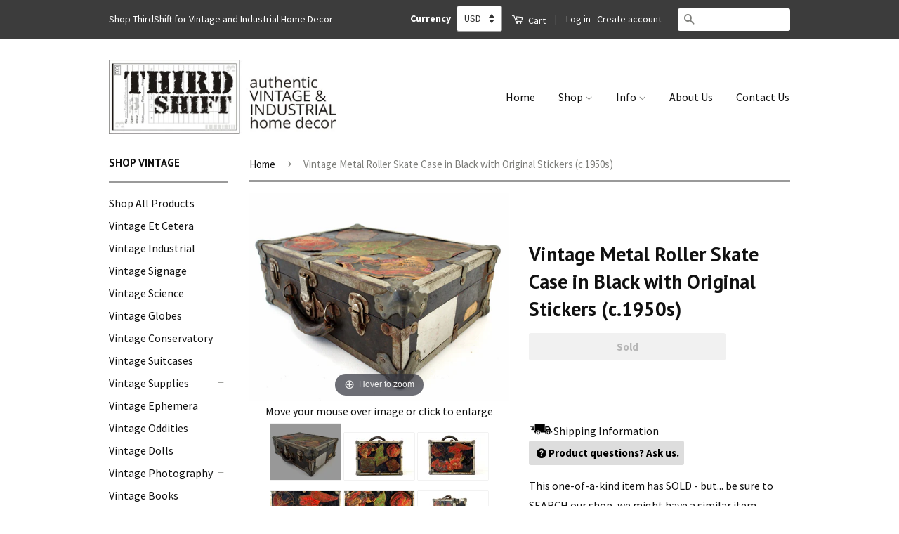

--- FILE ---
content_type: text/html; charset=utf-8
request_url: https://www.thirdshiftvintage.com/products/vintage-metal-roller-skate-case-in-black-with-original-stickers-c-1950s
body_size: 35051
content:
<!doctype html>
<!--[if lt IE 7]><html class="no-js lt-ie9 lt-ie8 lt-ie7" lang="en"> <![endif]-->
<!--[if IE 7]><html class="no-js lt-ie9 lt-ie8" lang="en"> <![endif]-->
<!--[if IE 8]><html class="no-js lt-ie9" lang="en"> <![endif]-->
<!--[if IE 9 ]><html class="ie9 no-js"> <![endif]-->
<!--[if (gt IE 9)|!(IE)]><!--> <html class="no-js"> <!--<![endif]-->
<head>
  <!-- Basic page needs ================================================== -->
  <meta charset="utf-8">
  <meta http-equiv="X-UA-Compatible" content="IE=edge,chrome=1">
  <meta name="viewport" content="width=device-width, minimum-scale=1.0, maximum-scale=1.0, user-scalable=no">
  

  
  <link rel="shortcut icon" href="//www.thirdshiftvintage.com/cdn/shop/t/27/assets/favicon.png?v=120196427002349038581496970472" type="image/png" />
  

  <!-- Title and description ================================================== -->
  <title>
    Vintage Metal Roller Skate Case in Black with Original Stickers (c.195 &ndash; ThirdShiftVintage.com
  </title>

  
  <meta name="description" content="Retro cool! This black metal roller skate case is customized with skating rink stickers from the 1950s! The original stickers make this case a one-of-a-kind find!">
  

  <!-- Social Meta Tags ================================================== -->
  

  <meta property="og:type" content="product">
  <meta property="og:title" content="Vintage Metal Roller Skate Case in Black with Original Stickers (c.1950s)">
  <meta property="og:url" content="https://www.thirdshiftvintage.com/products/vintage-metal-roller-skate-case-in-black-with-original-stickers-c-1950s">
  
  <meta property="og:image" content="http://www.thirdshiftvintage.com/cdn/shop/products/DSC02288_grande.JPG?v=1566060333">
  <meta property="og:image:secure_url" content="https://www.thirdshiftvintage.com/cdn/shop/products/DSC02288_grande.JPG?v=1566060333">
  
  <meta property="og:image" content="http://www.thirdshiftvintage.com/cdn/shop/products/DSC02271_grande.JPG?v=1566060333">
  <meta property="og:image:secure_url" content="https://www.thirdshiftvintage.com/cdn/shop/products/DSC02271_grande.JPG?v=1566060333">
  
  <meta property="og:image" content="http://www.thirdshiftvintage.com/cdn/shop/products/DSC02273_grande.JPG?v=1566060333">
  <meta property="og:image:secure_url" content="https://www.thirdshiftvintage.com/cdn/shop/products/DSC02273_grande.JPG?v=1566060333">
  
  <meta property="og:price:amount" content="98.00">
  <meta property="og:price:currency" content="USD">



  <meta property="og:description" content="Retro cool! This black metal roller skate case is customized with skating rink stickers from the 1950s! The original stickers make this case a one-of-a-kind find!">


<meta property="og:site_name" content="ThirdShiftVintage.com">




  <meta name="twitter:card" content="summary">


  <meta name="twitter:site" content="@ThirdShift3">


  <meta name="twitter:title" content="Vintage Metal Roller Skate Case in Black with Original Stickers (c.1950s)">
  <meta name="twitter:description" content="Retro cool! This black metal roller skate case is customized with skating rink stickers from the 1950s!
The original stickers make this case a one-of-a-kind find!
Use this metal box as a storage box i">
  <meta name="twitter:image" content="https://www.thirdshiftvintage.com/cdn/shop/products/DSC02288_large.JPG?v=1566060333">
  <meta name="twitter:image:width" content="480">
  <meta name="twitter:image:height" content="480">



  <!-- Helpers ================================================== -->
  <link rel="canonical" href="https://www.thirdshiftvintage.com/products/vintage-metal-roller-skate-case-in-black-with-original-stickers-c-1950s">
  <meta name="viewport" content="width=device-width,initial-scale=1">
  <meta name="theme-color" content="#7c7d79">

  

  <!-- CSS ================================================== -->
  <link href="//www.thirdshiftvintage.com/cdn/shop/t/27/assets/timber.scss.css?v=49587612084605828191723819897" rel="stylesheet" type="text/css" media="all" />
  <link href="//www.thirdshiftvintage.com/cdn/shop/t/27/assets/theme.scss.css?v=95646651884662464801723819897" rel="stylesheet" type="text/css" media="all" />

  
  
  
  <link href="//fonts.googleapis.com/css?family=Source+Sans+Pro:400,700" rel="stylesheet" type="text/css" media="all" />


  
    
    
    <link href="//fonts.googleapis.com/css?family=PT+Sans:700" rel="stylesheet" type="text/css" media="all" />
  



  <!-- Header hook for plugins ================================================== -->
  <script>window.performance && window.performance.mark && window.performance.mark('shopify.content_for_header.start');</script><meta name="google-site-verification" content="odtUsdgnKNBGYviFq_e2fvudgJAjRD3dbnqImvzfxh8">
<meta name="google-site-verification" content="JSEZ0uSE92rMzb7WgbRX2JtyxU-Im8hHC4GyB1R4hGc">
<meta id="shopify-digital-wallet" name="shopify-digital-wallet" content="/10355433/digital_wallets/dialog">
<meta name="shopify-checkout-api-token" content="9be19c8e45055897187539e677ba7be6">
<meta id="in-context-paypal-metadata" data-shop-id="10355433" data-venmo-supported="false" data-environment="production" data-locale="en_US" data-paypal-v4="true" data-currency="USD">
<link rel="alternate" type="application/json+oembed" href="https://www.thirdshiftvintage.com/products/vintage-metal-roller-skate-case-in-black-with-original-stickers-c-1950s.oembed">
<script async="async" src="/checkouts/internal/preloads.js?locale=en-US"></script>
<link rel="preconnect" href="https://shop.app" crossorigin="anonymous">
<script async="async" src="https://shop.app/checkouts/internal/preloads.js?locale=en-US&shop_id=10355433" crossorigin="anonymous"></script>
<script id="apple-pay-shop-capabilities" type="application/json">{"shopId":10355433,"countryCode":"US","currencyCode":"USD","merchantCapabilities":["supports3DS"],"merchantId":"gid:\/\/shopify\/Shop\/10355433","merchantName":"ThirdShiftVintage.com","requiredBillingContactFields":["postalAddress","email"],"requiredShippingContactFields":["postalAddress","email"],"shippingType":"shipping","supportedNetworks":["visa","masterCard","amex","discover","elo","jcb"],"total":{"type":"pending","label":"ThirdShiftVintage.com","amount":"1.00"},"shopifyPaymentsEnabled":true,"supportsSubscriptions":true}</script>
<script id="shopify-features" type="application/json">{"accessToken":"9be19c8e45055897187539e677ba7be6","betas":["rich-media-storefront-analytics"],"domain":"www.thirdshiftvintage.com","predictiveSearch":true,"shopId":10355433,"locale":"en"}</script>
<script>var Shopify = Shopify || {};
Shopify.shop = "thirdshift.myshopify.com";
Shopify.locale = "en";
Shopify.currency = {"active":"USD","rate":"1.0"};
Shopify.country = "US";
Shopify.theme = {"name":"ThirdShift Vintage Classic","id":170359698,"schema_name":null,"schema_version":null,"theme_store_id":null,"role":"main"};
Shopify.theme.handle = "null";
Shopify.theme.style = {"id":null,"handle":null};
Shopify.cdnHost = "www.thirdshiftvintage.com/cdn";
Shopify.routes = Shopify.routes || {};
Shopify.routes.root = "/";</script>
<script type="module">!function(o){(o.Shopify=o.Shopify||{}).modules=!0}(window);</script>
<script>!function(o){function n(){var o=[];function n(){o.push(Array.prototype.slice.apply(arguments))}return n.q=o,n}var t=o.Shopify=o.Shopify||{};t.loadFeatures=n(),t.autoloadFeatures=n()}(window);</script>
<script>
  window.ShopifyPay = window.ShopifyPay || {};
  window.ShopifyPay.apiHost = "shop.app\/pay";
  window.ShopifyPay.redirectState = null;
</script>
<script id="shop-js-analytics" type="application/json">{"pageType":"product"}</script>
<script defer="defer" async type="module" src="//www.thirdshiftvintage.com/cdn/shopifycloud/shop-js/modules/v2/client.init-shop-cart-sync_BdyHc3Nr.en.esm.js"></script>
<script defer="defer" async type="module" src="//www.thirdshiftvintage.com/cdn/shopifycloud/shop-js/modules/v2/chunk.common_Daul8nwZ.esm.js"></script>
<script type="module">
  await import("//www.thirdshiftvintage.com/cdn/shopifycloud/shop-js/modules/v2/client.init-shop-cart-sync_BdyHc3Nr.en.esm.js");
await import("//www.thirdshiftvintage.com/cdn/shopifycloud/shop-js/modules/v2/chunk.common_Daul8nwZ.esm.js");

  window.Shopify.SignInWithShop?.initShopCartSync?.({"fedCMEnabled":true,"windoidEnabled":true});

</script>
<script>
  window.Shopify = window.Shopify || {};
  if (!window.Shopify.featureAssets) window.Shopify.featureAssets = {};
  window.Shopify.featureAssets['shop-js'] = {"shop-cart-sync":["modules/v2/client.shop-cart-sync_QYOiDySF.en.esm.js","modules/v2/chunk.common_Daul8nwZ.esm.js"],"init-fed-cm":["modules/v2/client.init-fed-cm_DchLp9rc.en.esm.js","modules/v2/chunk.common_Daul8nwZ.esm.js"],"shop-button":["modules/v2/client.shop-button_OV7bAJc5.en.esm.js","modules/v2/chunk.common_Daul8nwZ.esm.js"],"init-windoid":["modules/v2/client.init-windoid_DwxFKQ8e.en.esm.js","modules/v2/chunk.common_Daul8nwZ.esm.js"],"shop-cash-offers":["modules/v2/client.shop-cash-offers_DWtL6Bq3.en.esm.js","modules/v2/chunk.common_Daul8nwZ.esm.js","modules/v2/chunk.modal_CQq8HTM6.esm.js"],"shop-toast-manager":["modules/v2/client.shop-toast-manager_CX9r1SjA.en.esm.js","modules/v2/chunk.common_Daul8nwZ.esm.js"],"init-shop-email-lookup-coordinator":["modules/v2/client.init-shop-email-lookup-coordinator_UhKnw74l.en.esm.js","modules/v2/chunk.common_Daul8nwZ.esm.js"],"pay-button":["modules/v2/client.pay-button_DzxNnLDY.en.esm.js","modules/v2/chunk.common_Daul8nwZ.esm.js"],"avatar":["modules/v2/client.avatar_BTnouDA3.en.esm.js"],"init-shop-cart-sync":["modules/v2/client.init-shop-cart-sync_BdyHc3Nr.en.esm.js","modules/v2/chunk.common_Daul8nwZ.esm.js"],"shop-login-button":["modules/v2/client.shop-login-button_D8B466_1.en.esm.js","modules/v2/chunk.common_Daul8nwZ.esm.js","modules/v2/chunk.modal_CQq8HTM6.esm.js"],"init-customer-accounts-sign-up":["modules/v2/client.init-customer-accounts-sign-up_C8fpPm4i.en.esm.js","modules/v2/client.shop-login-button_D8B466_1.en.esm.js","modules/v2/chunk.common_Daul8nwZ.esm.js","modules/v2/chunk.modal_CQq8HTM6.esm.js"],"init-shop-for-new-customer-accounts":["modules/v2/client.init-shop-for-new-customer-accounts_CVTO0Ztu.en.esm.js","modules/v2/client.shop-login-button_D8B466_1.en.esm.js","modules/v2/chunk.common_Daul8nwZ.esm.js","modules/v2/chunk.modal_CQq8HTM6.esm.js"],"init-customer-accounts":["modules/v2/client.init-customer-accounts_dRgKMfrE.en.esm.js","modules/v2/client.shop-login-button_D8B466_1.en.esm.js","modules/v2/chunk.common_Daul8nwZ.esm.js","modules/v2/chunk.modal_CQq8HTM6.esm.js"],"shop-follow-button":["modules/v2/client.shop-follow-button_CkZpjEct.en.esm.js","modules/v2/chunk.common_Daul8nwZ.esm.js","modules/v2/chunk.modal_CQq8HTM6.esm.js"],"lead-capture":["modules/v2/client.lead-capture_BntHBhfp.en.esm.js","modules/v2/chunk.common_Daul8nwZ.esm.js","modules/v2/chunk.modal_CQq8HTM6.esm.js"],"checkout-modal":["modules/v2/client.checkout-modal_CfxcYbTm.en.esm.js","modules/v2/chunk.common_Daul8nwZ.esm.js","modules/v2/chunk.modal_CQq8HTM6.esm.js"],"shop-login":["modules/v2/client.shop-login_Da4GZ2H6.en.esm.js","modules/v2/chunk.common_Daul8nwZ.esm.js","modules/v2/chunk.modal_CQq8HTM6.esm.js"],"payment-terms":["modules/v2/client.payment-terms_MV4M3zvL.en.esm.js","modules/v2/chunk.common_Daul8nwZ.esm.js","modules/v2/chunk.modal_CQq8HTM6.esm.js"]};
</script>
<script>(function() {
  var isLoaded = false;
  function asyncLoad() {
    if (isLoaded) return;
    isLoaded = true;
    var urls = ["https:\/\/cdn-stamped-io.azureedge.net\/files\/shopify.v2.min.js?shop=thirdshift.myshopify.com","https:\/\/chimpstatic.com\/mcjs-connected\/js\/users\/0aee818bb0bd949b1fdc81781\/2d79af2ebcdf6b77ebafee882.js?shop=thirdshift.myshopify.com"];
    for (var i = 0; i < urls.length; i++) {
      var s = document.createElement('script');
      s.type = 'text/javascript';
      s.async = true;
      s.src = urls[i];
      var x = document.getElementsByTagName('script')[0];
      x.parentNode.insertBefore(s, x);
    }
  };
  if(window.attachEvent) {
    window.attachEvent('onload', asyncLoad);
  } else {
    window.addEventListener('load', asyncLoad, false);
  }
})();</script>
<script id="__st">var __st={"a":10355433,"offset":-21600,"reqid":"0cf812db-dd76-4061-bb06-1d25b1ea5484-1769030906","pageurl":"www.thirdshiftvintage.com\/products\/vintage-metal-roller-skate-case-in-black-with-original-stickers-c-1950s","u":"ac43233d8aec","p":"product","rtyp":"product","rid":8862923922};</script>
<script>window.ShopifyPaypalV4VisibilityTracking = true;</script>
<script id="captcha-bootstrap">!function(){'use strict';const t='contact',e='account',n='new_comment',o=[[t,t],['blogs',n],['comments',n],[t,'customer']],c=[[e,'customer_login'],[e,'guest_login'],[e,'recover_customer_password'],[e,'create_customer']],r=t=>t.map((([t,e])=>`form[action*='/${t}']:not([data-nocaptcha='true']) input[name='form_type'][value='${e}']`)).join(','),a=t=>()=>t?[...document.querySelectorAll(t)].map((t=>t.form)):[];function s(){const t=[...o],e=r(t);return a(e)}const i='password',u='form_key',d=['recaptcha-v3-token','g-recaptcha-response','h-captcha-response',i],f=()=>{try{return window.sessionStorage}catch{return}},m='__shopify_v',_=t=>t.elements[u];function p(t,e,n=!1){try{const o=window.sessionStorage,c=JSON.parse(o.getItem(e)),{data:r}=function(t){const{data:e,action:n}=t;return t[m]||n?{data:e,action:n}:{data:t,action:n}}(c);for(const[e,n]of Object.entries(r))t.elements[e]&&(t.elements[e].value=n);n&&o.removeItem(e)}catch(o){console.error('form repopulation failed',{error:o})}}const l='form_type',E='cptcha';function T(t){t.dataset[E]=!0}const w=window,h=w.document,L='Shopify',v='ce_forms',y='captcha';let A=!1;((t,e)=>{const n=(g='f06e6c50-85a8-45c8-87d0-21a2b65856fe',I='https://cdn.shopify.com/shopifycloud/storefront-forms-hcaptcha/ce_storefront_forms_captcha_hcaptcha.v1.5.2.iife.js',D={infoText:'Protected by hCaptcha',privacyText:'Privacy',termsText:'Terms'},(t,e,n)=>{const o=w[L][v],c=o.bindForm;if(c)return c(t,g,e,D).then(n);var r;o.q.push([[t,g,e,D],n]),r=I,A||(h.body.append(Object.assign(h.createElement('script'),{id:'captcha-provider',async:!0,src:r})),A=!0)});var g,I,D;w[L]=w[L]||{},w[L][v]=w[L][v]||{},w[L][v].q=[],w[L][y]=w[L][y]||{},w[L][y].protect=function(t,e){n(t,void 0,e),T(t)},Object.freeze(w[L][y]),function(t,e,n,w,h,L){const[v,y,A,g]=function(t,e,n){const i=e?o:[],u=t?c:[],d=[...i,...u],f=r(d),m=r(i),_=r(d.filter((([t,e])=>n.includes(e))));return[a(f),a(m),a(_),s()]}(w,h,L),I=t=>{const e=t.target;return e instanceof HTMLFormElement?e:e&&e.form},D=t=>v().includes(t);t.addEventListener('submit',(t=>{const e=I(t);if(!e)return;const n=D(e)&&!e.dataset.hcaptchaBound&&!e.dataset.recaptchaBound,o=_(e),c=g().includes(e)&&(!o||!o.value);(n||c)&&t.preventDefault(),c&&!n&&(function(t){try{if(!f())return;!function(t){const e=f();if(!e)return;const n=_(t);if(!n)return;const o=n.value;o&&e.removeItem(o)}(t);const e=Array.from(Array(32),(()=>Math.random().toString(36)[2])).join('');!function(t,e){_(t)||t.append(Object.assign(document.createElement('input'),{type:'hidden',name:u})),t.elements[u].value=e}(t,e),function(t,e){const n=f();if(!n)return;const o=[...t.querySelectorAll(`input[type='${i}']`)].map((({name:t})=>t)),c=[...d,...o],r={};for(const[a,s]of new FormData(t).entries())c.includes(a)||(r[a]=s);n.setItem(e,JSON.stringify({[m]:1,action:t.action,data:r}))}(t,e)}catch(e){console.error('failed to persist form',e)}}(e),e.submit())}));const S=(t,e)=>{t&&!t.dataset[E]&&(n(t,e.some((e=>e===t))),T(t))};for(const o of['focusin','change'])t.addEventListener(o,(t=>{const e=I(t);D(e)&&S(e,y())}));const B=e.get('form_key'),M=e.get(l),P=B&&M;t.addEventListener('DOMContentLoaded',(()=>{const t=y();if(P)for(const e of t)e.elements[l].value===M&&p(e,B);[...new Set([...A(),...v().filter((t=>'true'===t.dataset.shopifyCaptcha))])].forEach((e=>S(e,t)))}))}(h,new URLSearchParams(w.location.search),n,t,e,['guest_login'])})(!0,!0)}();</script>
<script integrity="sha256-4kQ18oKyAcykRKYeNunJcIwy7WH5gtpwJnB7kiuLZ1E=" data-source-attribution="shopify.loadfeatures" defer="defer" src="//www.thirdshiftvintage.com/cdn/shopifycloud/storefront/assets/storefront/load_feature-a0a9edcb.js" crossorigin="anonymous"></script>
<script crossorigin="anonymous" defer="defer" src="//www.thirdshiftvintage.com/cdn/shopifycloud/storefront/assets/shopify_pay/storefront-65b4c6d7.js?v=20250812"></script>
<script data-source-attribution="shopify.dynamic_checkout.dynamic.init">var Shopify=Shopify||{};Shopify.PaymentButton=Shopify.PaymentButton||{isStorefrontPortableWallets:!0,init:function(){window.Shopify.PaymentButton.init=function(){};var t=document.createElement("script");t.src="https://www.thirdshiftvintage.com/cdn/shopifycloud/portable-wallets/latest/portable-wallets.en.js",t.type="module",document.head.appendChild(t)}};
</script>
<script data-source-attribution="shopify.dynamic_checkout.buyer_consent">
  function portableWalletsHideBuyerConsent(e){var t=document.getElementById("shopify-buyer-consent"),n=document.getElementById("shopify-subscription-policy-button");t&&n&&(t.classList.add("hidden"),t.setAttribute("aria-hidden","true"),n.removeEventListener("click",e))}function portableWalletsShowBuyerConsent(e){var t=document.getElementById("shopify-buyer-consent"),n=document.getElementById("shopify-subscription-policy-button");t&&n&&(t.classList.remove("hidden"),t.removeAttribute("aria-hidden"),n.addEventListener("click",e))}window.Shopify?.PaymentButton&&(window.Shopify.PaymentButton.hideBuyerConsent=portableWalletsHideBuyerConsent,window.Shopify.PaymentButton.showBuyerConsent=portableWalletsShowBuyerConsent);
</script>
<script data-source-attribution="shopify.dynamic_checkout.cart.bootstrap">document.addEventListener("DOMContentLoaded",(function(){function t(){return document.querySelector("shopify-accelerated-checkout-cart, shopify-accelerated-checkout")}if(t())Shopify.PaymentButton.init();else{new MutationObserver((function(e,n){t()&&(Shopify.PaymentButton.init(),n.disconnect())})).observe(document.body,{childList:!0,subtree:!0})}}));
</script>
<link id="shopify-accelerated-checkout-styles" rel="stylesheet" media="screen" href="https://www.thirdshiftvintage.com/cdn/shopifycloud/portable-wallets/latest/accelerated-checkout-backwards-compat.css" crossorigin="anonymous">
<style id="shopify-accelerated-checkout-cart">
        #shopify-buyer-consent {
  margin-top: 1em;
  display: inline-block;
  width: 100%;
}

#shopify-buyer-consent.hidden {
  display: none;
}

#shopify-subscription-policy-button {
  background: none;
  border: none;
  padding: 0;
  text-decoration: underline;
  font-size: inherit;
  cursor: pointer;
}

#shopify-subscription-policy-button::before {
  box-shadow: none;
}

      </style>

<script>window.performance && window.performance.mark && window.performance.mark('shopify.content_for_header.end');</script>

  

<!--[if lt IE 9]>
<script src="//cdnjs.cloudflare.com/ajax/libs/html5shiv/3.7.2/html5shiv.min.js" type="text/javascript"></script>
<script src="//www.thirdshiftvintage.com/cdn/shop/t/27/assets/respond.min.js?v=52248677837542619231496970479" type="text/javascript"></script>
<link href="//www.thirdshiftvintage.com/cdn/shop/t/27/assets/respond-proxy.html" id="respond-proxy" rel="respond-proxy" />
<link href="//www.thirdshiftvintage.com/search?q=4ecc72217e82bcd7a05c51d969e7a109" id="respond-redirect" rel="respond-redirect" />
<script src="//www.thirdshiftvintage.com/search?q=4ecc72217e82bcd7a05c51d969e7a109" type="text/javascript"></script>
<![endif]-->



  <script src="//ajax.googleapis.com/ajax/libs/jquery/1.11.0/jquery.min.js" type="text/javascript"></script>
  <script src="//www.thirdshiftvintage.com/cdn/shop/t/27/assets/modernizr.min.js?v=26620055551102246001496970478" type="text/javascript"></script>

  
  
  <meta name="google-site-verification" content="odtUsdgnKNBGYviFq_e2fvudgJAjRD3dbnqImvzfxh8" />
 <meta name="msvalidate.01" content="925A72D3E536EADC30F7DF4A9ED0A838" />
  <meta name="google-site-verification" content="JSEZ0uSE92rMzb7WgbRX2JtyxU-Im8hHC4GyB1R4hGc" />

  
    
    <script src="//www.thirdshiftvintage.com/cdn/shop/t/27/assets/magiczoomplus.js?v=71157791244854491411496970477" type="text/javascript"></script>
    <script src="//www.thirdshiftvintage.com/cdn/shop/t/27/assets/magiczoomplus.sirv.js?v=29523756230569085291496970477" type="text/javascript"></script>
    <link href="//www.thirdshiftvintage.com/cdn/shop/t/27/assets/magiczoomplus.css?v=63423397694775669961496970476" rel="stylesheet" type="text/css" media="all" />
    <link href="//www.thirdshiftvintage.com/cdn/shop/t/27/assets/magiczoomplus.additional.css?v=45208366884752688821496970476" rel="stylesheet" type="text/css" media="all" />
    <script type="text/javascript">
    mzOptions = {
		'zoomWidth':'auto',
		'zoomHeight':'auto',
		'zoomPosition':'right',
		'zoomDistance':15,
		'selectorTrigger':'click',
		'transitionEffect':true,
		'lazyZoom':false,
		'rightClick':true,
		'zoomMode':'zoom',
		'zoomOn':'hover',
		'upscale':true,
		'smoothing':true,
		'variableZoom':false,
		'zoomCaption':'off',
		'expand':'window',
		'expandZoomMode':'zoom',
		'expandZoomOn':'click',
		'expandCaption':true,
		'closeOnClickOutside':true,
		'hint':'once',
		'textHoverZoomHint':'Hover to zoom',
		'textClickZoomHint':'Click to zoom',
		'textExpandHint':'Click to expand',
		'textBtnClose':'Close',
		'textBtnNext':'Next',
		'textBtnPrev':'Previous'
    }
    mzMobileOptions = {
		'zoomMode':'zoom',
		'textHoverZoomHint':'Touch to zoom',
		'textClickZoomHint':'Double tap to zoom',
		'textExpandHint':'Tap to expand'
    }
    </script>
    



<script type="application/ld+json">
{
"@context":"http://schema.org",
"@type":"Organization",
"name":"ThirdShift Vintage",
"url":"https://www.ThirdShiftVintage.com",
"logo":"https://cdn.shopify.com/s/files/1/1035/5433/files/ThirdShiftTimecardLogo.JPG?2905067210159173750",
"sameAs":["https://www.facebook.com/ThirdShift3", 
"https://www.pinterest.com/ThirdShift3",
"https://www.instagram.com/ThirdShift3",
"https://www.twitter.com/ThirdShift3",
"https://plus.google.com/+ThirdShiftVintage",
"https://thirdshift3.tumblr.com/",
"https://www.youtube.com/c/ThirdShiftVintage"]
}
  </script>

  
  <script>
  (function(i,s,o,g,r,a,m){i['GoogleAnalyticsObject']=r;i[r]=i[r]||function(){
  (i[r].q=i[r].q||[]).push(arguments)},i[r].l=1*new Date();a=s.createElement(o),
  m=s.getElementsByTagName(o)[0];a.async=1;a.src=g;m.parentNode.insertBefore(a,m)
  })(window,document,'script','https://www.google-analytics.com/analytics.js','ga');

  ga('create', 'UA-76160247-1', 'auto');
  ga('send', 'pageview');

</script>
  

  

    <script async src="https://cdn-stamped-io.azureedge.net/files/shopify.v2.min.js?shop=thirdshift.myshopify.com"></script>


  
<!-- Hotjar Tracking Code for https://www.thirdshiftvintage.com -->
<script>
    (function(h,o,t,j,a,r){
        h.hj=h.hj||function(){(h.hj.q=h.hj.q||[]).push(arguments)};
        h._hjSettings={hjid:511722,hjsv:5};
        a=o.getElementsByTagName('head')[0];
        r=o.createElement('script');r.async=1;
        r.src=t+h._hjSettings.hjid+j+h._hjSettings.hjsv;
        a.appendChild(r);
    })(window,document,'//static.hotjar.com/c/hotjar-','.js?sv=');
</script>
  

<link href="https://monorail-edge.shopifysvc.com" rel="dns-prefetch">
<script>(function(){if ("sendBeacon" in navigator && "performance" in window) {try {var session_token_from_headers = performance.getEntriesByType('navigation')[0].serverTiming.find(x => x.name == '_s').description;} catch {var session_token_from_headers = undefined;}var session_cookie_matches = document.cookie.match(/_shopify_s=([^;]*)/);var session_token_from_cookie = session_cookie_matches && session_cookie_matches.length === 2 ? session_cookie_matches[1] : "";var session_token = session_token_from_headers || session_token_from_cookie || "";function handle_abandonment_event(e) {var entries = performance.getEntries().filter(function(entry) {return /monorail-edge.shopifysvc.com/.test(entry.name);});if (!window.abandonment_tracked && entries.length === 0) {window.abandonment_tracked = true;var currentMs = Date.now();var navigation_start = performance.timing.navigationStart;var payload = {shop_id: 10355433,url: window.location.href,navigation_start,duration: currentMs - navigation_start,session_token,page_type: "product"};window.navigator.sendBeacon("https://monorail-edge.shopifysvc.com/v1/produce", JSON.stringify({schema_id: "online_store_buyer_site_abandonment/1.1",payload: payload,metadata: {event_created_at_ms: currentMs,event_sent_at_ms: currentMs}}));}}window.addEventListener('pagehide', handle_abandonment_event);}}());</script>
<script id="web-pixels-manager-setup">(function e(e,d,r,n,o){if(void 0===o&&(o={}),!Boolean(null===(a=null===(i=window.Shopify)||void 0===i?void 0:i.analytics)||void 0===a?void 0:a.replayQueue)){var i,a;window.Shopify=window.Shopify||{};var t=window.Shopify;t.analytics=t.analytics||{};var s=t.analytics;s.replayQueue=[],s.publish=function(e,d,r){return s.replayQueue.push([e,d,r]),!0};try{self.performance.mark("wpm:start")}catch(e){}var l=function(){var e={modern:/Edge?\/(1{2}[4-9]|1[2-9]\d|[2-9]\d{2}|\d{4,})\.\d+(\.\d+|)|Firefox\/(1{2}[4-9]|1[2-9]\d|[2-9]\d{2}|\d{4,})\.\d+(\.\d+|)|Chrom(ium|e)\/(9{2}|\d{3,})\.\d+(\.\d+|)|(Maci|X1{2}).+ Version\/(15\.\d+|(1[6-9]|[2-9]\d|\d{3,})\.\d+)([,.]\d+|)( \(\w+\)|)( Mobile\/\w+|) Safari\/|Chrome.+OPR\/(9{2}|\d{3,})\.\d+\.\d+|(CPU[ +]OS|iPhone[ +]OS|CPU[ +]iPhone|CPU IPhone OS|CPU iPad OS)[ +]+(15[._]\d+|(1[6-9]|[2-9]\d|\d{3,})[._]\d+)([._]\d+|)|Android:?[ /-](13[3-9]|1[4-9]\d|[2-9]\d{2}|\d{4,})(\.\d+|)(\.\d+|)|Android.+Firefox\/(13[5-9]|1[4-9]\d|[2-9]\d{2}|\d{4,})\.\d+(\.\d+|)|Android.+Chrom(ium|e)\/(13[3-9]|1[4-9]\d|[2-9]\d{2}|\d{4,})\.\d+(\.\d+|)|SamsungBrowser\/([2-9]\d|\d{3,})\.\d+/,legacy:/Edge?\/(1[6-9]|[2-9]\d|\d{3,})\.\d+(\.\d+|)|Firefox\/(5[4-9]|[6-9]\d|\d{3,})\.\d+(\.\d+|)|Chrom(ium|e)\/(5[1-9]|[6-9]\d|\d{3,})\.\d+(\.\d+|)([\d.]+$|.*Safari\/(?![\d.]+ Edge\/[\d.]+$))|(Maci|X1{2}).+ Version\/(10\.\d+|(1[1-9]|[2-9]\d|\d{3,})\.\d+)([,.]\d+|)( \(\w+\)|)( Mobile\/\w+|) Safari\/|Chrome.+OPR\/(3[89]|[4-9]\d|\d{3,})\.\d+\.\d+|(CPU[ +]OS|iPhone[ +]OS|CPU[ +]iPhone|CPU IPhone OS|CPU iPad OS)[ +]+(10[._]\d+|(1[1-9]|[2-9]\d|\d{3,})[._]\d+)([._]\d+|)|Android:?[ /-](13[3-9]|1[4-9]\d|[2-9]\d{2}|\d{4,})(\.\d+|)(\.\d+|)|Mobile Safari.+OPR\/([89]\d|\d{3,})\.\d+\.\d+|Android.+Firefox\/(13[5-9]|1[4-9]\d|[2-9]\d{2}|\d{4,})\.\d+(\.\d+|)|Android.+Chrom(ium|e)\/(13[3-9]|1[4-9]\d|[2-9]\d{2}|\d{4,})\.\d+(\.\d+|)|Android.+(UC? ?Browser|UCWEB|U3)[ /]?(15\.([5-9]|\d{2,})|(1[6-9]|[2-9]\d|\d{3,})\.\d+)\.\d+|SamsungBrowser\/(5\.\d+|([6-9]|\d{2,})\.\d+)|Android.+MQ{2}Browser\/(14(\.(9|\d{2,})|)|(1[5-9]|[2-9]\d|\d{3,})(\.\d+|))(\.\d+|)|K[Aa][Ii]OS\/(3\.\d+|([4-9]|\d{2,})\.\d+)(\.\d+|)/},d=e.modern,r=e.legacy,n=navigator.userAgent;return n.match(d)?"modern":n.match(r)?"legacy":"unknown"}(),u="modern"===l?"modern":"legacy",c=(null!=n?n:{modern:"",legacy:""})[u],f=function(e){return[e.baseUrl,"/wpm","/b",e.hashVersion,"modern"===e.buildTarget?"m":"l",".js"].join("")}({baseUrl:d,hashVersion:r,buildTarget:u}),m=function(e){var d=e.version,r=e.bundleTarget,n=e.surface,o=e.pageUrl,i=e.monorailEndpoint;return{emit:function(e){var a=e.status,t=e.errorMsg,s=(new Date).getTime(),l=JSON.stringify({metadata:{event_sent_at_ms:s},events:[{schema_id:"web_pixels_manager_load/3.1",payload:{version:d,bundle_target:r,page_url:o,status:a,surface:n,error_msg:t},metadata:{event_created_at_ms:s}}]});if(!i)return console&&console.warn&&console.warn("[Web Pixels Manager] No Monorail endpoint provided, skipping logging."),!1;try{return self.navigator.sendBeacon.bind(self.navigator)(i,l)}catch(e){}var u=new XMLHttpRequest;try{return u.open("POST",i,!0),u.setRequestHeader("Content-Type","text/plain"),u.send(l),!0}catch(e){return console&&console.warn&&console.warn("[Web Pixels Manager] Got an unhandled error while logging to Monorail."),!1}}}}({version:r,bundleTarget:l,surface:e.surface,pageUrl:self.location.href,monorailEndpoint:e.monorailEndpoint});try{o.browserTarget=l,function(e){var d=e.src,r=e.async,n=void 0===r||r,o=e.onload,i=e.onerror,a=e.sri,t=e.scriptDataAttributes,s=void 0===t?{}:t,l=document.createElement("script"),u=document.querySelector("head"),c=document.querySelector("body");if(l.async=n,l.src=d,a&&(l.integrity=a,l.crossOrigin="anonymous"),s)for(var f in s)if(Object.prototype.hasOwnProperty.call(s,f))try{l.dataset[f]=s[f]}catch(e){}if(o&&l.addEventListener("load",o),i&&l.addEventListener("error",i),u)u.appendChild(l);else{if(!c)throw new Error("Did not find a head or body element to append the script");c.appendChild(l)}}({src:f,async:!0,onload:function(){if(!function(){var e,d;return Boolean(null===(d=null===(e=window.Shopify)||void 0===e?void 0:e.analytics)||void 0===d?void 0:d.initialized)}()){var d=window.webPixelsManager.init(e)||void 0;if(d){var r=window.Shopify.analytics;r.replayQueue.forEach((function(e){var r=e[0],n=e[1],o=e[2];d.publishCustomEvent(r,n,o)})),r.replayQueue=[],r.publish=d.publishCustomEvent,r.visitor=d.visitor,r.initialized=!0}}},onerror:function(){return m.emit({status:"failed",errorMsg:"".concat(f," has failed to load")})},sri:function(e){var d=/^sha384-[A-Za-z0-9+/=]+$/;return"string"==typeof e&&d.test(e)}(c)?c:"",scriptDataAttributes:o}),m.emit({status:"loading"})}catch(e){m.emit({status:"failed",errorMsg:(null==e?void 0:e.message)||"Unknown error"})}}})({shopId: 10355433,storefrontBaseUrl: "https://www.thirdshiftvintage.com",extensionsBaseUrl: "https://extensions.shopifycdn.com/cdn/shopifycloud/web-pixels-manager",monorailEndpoint: "https://monorail-edge.shopifysvc.com/unstable/produce_batch",surface: "storefront-renderer",enabledBetaFlags: ["2dca8a86"],webPixelsConfigList: [{"id":"471826657","configuration":"{\"config\":\"{\\\"pixel_id\\\":\\\"G-5T2TH2VDZS\\\",\\\"gtag_events\\\":[{\\\"type\\\":\\\"begin_checkout\\\",\\\"action_label\\\":\\\"G-5T2TH2VDZS\\\"},{\\\"type\\\":\\\"search\\\",\\\"action_label\\\":\\\"G-5T2TH2VDZS\\\"},{\\\"type\\\":\\\"view_item\\\",\\\"action_label\\\":[\\\"G-5T2TH2VDZS\\\",\\\"MC-0N3DGNRNWX\\\"]},{\\\"type\\\":\\\"purchase\\\",\\\"action_label\\\":[\\\"G-5T2TH2VDZS\\\",\\\"MC-0N3DGNRNWX\\\"]},{\\\"type\\\":\\\"page_view\\\",\\\"action_label\\\":[\\\"G-5T2TH2VDZS\\\",\\\"MC-0N3DGNRNWX\\\"]},{\\\"type\\\":\\\"add_payment_info\\\",\\\"action_label\\\":\\\"G-5T2TH2VDZS\\\"},{\\\"type\\\":\\\"add_to_cart\\\",\\\"action_label\\\":\\\"G-5T2TH2VDZS\\\"}],\\\"enable_monitoring_mode\\\":false}\"}","eventPayloadVersion":"v1","runtimeContext":"OPEN","scriptVersion":"b2a88bafab3e21179ed38636efcd8a93","type":"APP","apiClientId":1780363,"privacyPurposes":[],"dataSharingAdjustments":{"protectedCustomerApprovalScopes":["read_customer_address","read_customer_email","read_customer_name","read_customer_personal_data","read_customer_phone"]}},{"id":"208863457","configuration":"{\"pixel_id\":\"370619823325555\",\"pixel_type\":\"facebook_pixel\",\"metaapp_system_user_token\":\"-\"}","eventPayloadVersion":"v1","runtimeContext":"OPEN","scriptVersion":"ca16bc87fe92b6042fbaa3acc2fbdaa6","type":"APP","apiClientId":2329312,"privacyPurposes":["ANALYTICS","MARKETING","SALE_OF_DATA"],"dataSharingAdjustments":{"protectedCustomerApprovalScopes":["read_customer_address","read_customer_email","read_customer_name","read_customer_personal_data","read_customer_phone"]}},{"id":"63963361","configuration":"{\"tagID\":\"2613613035255\"}","eventPayloadVersion":"v1","runtimeContext":"STRICT","scriptVersion":"18031546ee651571ed29edbe71a3550b","type":"APP","apiClientId":3009811,"privacyPurposes":["ANALYTICS","MARKETING","SALE_OF_DATA"],"dataSharingAdjustments":{"protectedCustomerApprovalScopes":["read_customer_address","read_customer_email","read_customer_name","read_customer_personal_data","read_customer_phone"]}},{"id":"68419809","eventPayloadVersion":"v1","runtimeContext":"LAX","scriptVersion":"1","type":"CUSTOM","privacyPurposes":["ANALYTICS"],"name":"Google Analytics tag (migrated)"},{"id":"shopify-app-pixel","configuration":"{}","eventPayloadVersion":"v1","runtimeContext":"STRICT","scriptVersion":"0450","apiClientId":"shopify-pixel","type":"APP","privacyPurposes":["ANALYTICS","MARKETING"]},{"id":"shopify-custom-pixel","eventPayloadVersion":"v1","runtimeContext":"LAX","scriptVersion":"0450","apiClientId":"shopify-pixel","type":"CUSTOM","privacyPurposes":["ANALYTICS","MARKETING"]}],isMerchantRequest: false,initData: {"shop":{"name":"ThirdShiftVintage.com","paymentSettings":{"currencyCode":"USD"},"myshopifyDomain":"thirdshift.myshopify.com","countryCode":"US","storefrontUrl":"https:\/\/www.thirdshiftvintage.com"},"customer":null,"cart":null,"checkout":null,"productVariants":[{"price":{"amount":98.0,"currencyCode":"USD"},"product":{"title":"Vintage Metal Roller Skate Case in Black with Original Stickers (c.1950s)","vendor":"ThirdShift","id":"8862923922","untranslatedTitle":"Vintage Metal Roller Skate Case in Black with Original Stickers (c.1950s)","url":"\/products\/vintage-metal-roller-skate-case-in-black-with-original-stickers-c-1950s","type":""},"id":"30366564114","image":{"src":"\/\/www.thirdshiftvintage.com\/cdn\/shop\/products\/DSC02288.JPG?v=1566060333"},"sku":"5.0.1","title":"Default Title","untranslatedTitle":"Default Title"}],"purchasingCompany":null},},"https://www.thirdshiftvintage.com/cdn","fcfee988w5aeb613cpc8e4bc33m6693e112",{"modern":"","legacy":""},{"shopId":"10355433","storefrontBaseUrl":"https:\/\/www.thirdshiftvintage.com","extensionBaseUrl":"https:\/\/extensions.shopifycdn.com\/cdn\/shopifycloud\/web-pixels-manager","surface":"storefront-renderer","enabledBetaFlags":"[\"2dca8a86\"]","isMerchantRequest":"false","hashVersion":"fcfee988w5aeb613cpc8e4bc33m6693e112","publish":"custom","events":"[[\"page_viewed\",{}],[\"product_viewed\",{\"productVariant\":{\"price\":{\"amount\":98.0,\"currencyCode\":\"USD\"},\"product\":{\"title\":\"Vintage Metal Roller Skate Case in Black with Original Stickers (c.1950s)\",\"vendor\":\"ThirdShift\",\"id\":\"8862923922\",\"untranslatedTitle\":\"Vintage Metal Roller Skate Case in Black with Original Stickers (c.1950s)\",\"url\":\"\/products\/vintage-metal-roller-skate-case-in-black-with-original-stickers-c-1950s\",\"type\":\"\"},\"id\":\"30366564114\",\"image\":{\"src\":\"\/\/www.thirdshiftvintage.com\/cdn\/shop\/products\/DSC02288.JPG?v=1566060333\"},\"sku\":\"5.0.1\",\"title\":\"Default Title\",\"untranslatedTitle\":\"Default Title\"}}]]"});</script><script>
  window.ShopifyAnalytics = window.ShopifyAnalytics || {};
  window.ShopifyAnalytics.meta = window.ShopifyAnalytics.meta || {};
  window.ShopifyAnalytics.meta.currency = 'USD';
  var meta = {"product":{"id":8862923922,"gid":"gid:\/\/shopify\/Product\/8862923922","vendor":"ThirdShift","type":"","handle":"vintage-metal-roller-skate-case-in-black-with-original-stickers-c-1950s","variants":[{"id":30366564114,"price":9800,"name":"Vintage Metal Roller Skate Case in Black with Original Stickers (c.1950s)","public_title":null,"sku":"5.0.1"}],"remote":false},"page":{"pageType":"product","resourceType":"product","resourceId":8862923922,"requestId":"0cf812db-dd76-4061-bb06-1d25b1ea5484-1769030906"}};
  for (var attr in meta) {
    window.ShopifyAnalytics.meta[attr] = meta[attr];
  }
</script>
<script class="analytics">
  (function () {
    var customDocumentWrite = function(content) {
      var jquery = null;

      if (window.jQuery) {
        jquery = window.jQuery;
      } else if (window.Checkout && window.Checkout.$) {
        jquery = window.Checkout.$;
      }

      if (jquery) {
        jquery('body').append(content);
      }
    };

    var hasLoggedConversion = function(token) {
      if (token) {
        return document.cookie.indexOf('loggedConversion=' + token) !== -1;
      }
      return false;
    }

    var setCookieIfConversion = function(token) {
      if (token) {
        var twoMonthsFromNow = new Date(Date.now());
        twoMonthsFromNow.setMonth(twoMonthsFromNow.getMonth() + 2);

        document.cookie = 'loggedConversion=' + token + '; expires=' + twoMonthsFromNow;
      }
    }

    var trekkie = window.ShopifyAnalytics.lib = window.trekkie = window.trekkie || [];
    if (trekkie.integrations) {
      return;
    }
    trekkie.methods = [
      'identify',
      'page',
      'ready',
      'track',
      'trackForm',
      'trackLink'
    ];
    trekkie.factory = function(method) {
      return function() {
        var args = Array.prototype.slice.call(arguments);
        args.unshift(method);
        trekkie.push(args);
        return trekkie;
      };
    };
    for (var i = 0; i < trekkie.methods.length; i++) {
      var key = trekkie.methods[i];
      trekkie[key] = trekkie.factory(key);
    }
    trekkie.load = function(config) {
      trekkie.config = config || {};
      trekkie.config.initialDocumentCookie = document.cookie;
      var first = document.getElementsByTagName('script')[0];
      var script = document.createElement('script');
      script.type = 'text/javascript';
      script.onerror = function(e) {
        var scriptFallback = document.createElement('script');
        scriptFallback.type = 'text/javascript';
        scriptFallback.onerror = function(error) {
                var Monorail = {
      produce: function produce(monorailDomain, schemaId, payload) {
        var currentMs = new Date().getTime();
        var event = {
          schema_id: schemaId,
          payload: payload,
          metadata: {
            event_created_at_ms: currentMs,
            event_sent_at_ms: currentMs
          }
        };
        return Monorail.sendRequest("https://" + monorailDomain + "/v1/produce", JSON.stringify(event));
      },
      sendRequest: function sendRequest(endpointUrl, payload) {
        // Try the sendBeacon API
        if (window && window.navigator && typeof window.navigator.sendBeacon === 'function' && typeof window.Blob === 'function' && !Monorail.isIos12()) {
          var blobData = new window.Blob([payload], {
            type: 'text/plain'
          });

          if (window.navigator.sendBeacon(endpointUrl, blobData)) {
            return true;
          } // sendBeacon was not successful

        } // XHR beacon

        var xhr = new XMLHttpRequest();

        try {
          xhr.open('POST', endpointUrl);
          xhr.setRequestHeader('Content-Type', 'text/plain');
          xhr.send(payload);
        } catch (e) {
          console.log(e);
        }

        return false;
      },
      isIos12: function isIos12() {
        return window.navigator.userAgent.lastIndexOf('iPhone; CPU iPhone OS 12_') !== -1 || window.navigator.userAgent.lastIndexOf('iPad; CPU OS 12_') !== -1;
      }
    };
    Monorail.produce('monorail-edge.shopifysvc.com',
      'trekkie_storefront_load_errors/1.1',
      {shop_id: 10355433,
      theme_id: 170359698,
      app_name: "storefront",
      context_url: window.location.href,
      source_url: "//www.thirdshiftvintage.com/cdn/s/trekkie.storefront.cd680fe47e6c39ca5d5df5f0a32d569bc48c0f27.min.js"});

        };
        scriptFallback.async = true;
        scriptFallback.src = '//www.thirdshiftvintage.com/cdn/s/trekkie.storefront.cd680fe47e6c39ca5d5df5f0a32d569bc48c0f27.min.js';
        first.parentNode.insertBefore(scriptFallback, first);
      };
      script.async = true;
      script.src = '//www.thirdshiftvintage.com/cdn/s/trekkie.storefront.cd680fe47e6c39ca5d5df5f0a32d569bc48c0f27.min.js';
      first.parentNode.insertBefore(script, first);
    };
    trekkie.load(
      {"Trekkie":{"appName":"storefront","development":false,"defaultAttributes":{"shopId":10355433,"isMerchantRequest":null,"themeId":170359698,"themeCityHash":"7258432913696144382","contentLanguage":"en","currency":"USD","eventMetadataId":"e4b0092f-5a9e-4390-a0ca-487b7b3a5cb4"},"isServerSideCookieWritingEnabled":true,"monorailRegion":"shop_domain","enabledBetaFlags":["65f19447"]},"Session Attribution":{},"S2S":{"facebookCapiEnabled":true,"source":"trekkie-storefront-renderer","apiClientId":580111}}
    );

    var loaded = false;
    trekkie.ready(function() {
      if (loaded) return;
      loaded = true;

      window.ShopifyAnalytics.lib = window.trekkie;

      var originalDocumentWrite = document.write;
      document.write = customDocumentWrite;
      try { window.ShopifyAnalytics.merchantGoogleAnalytics.call(this); } catch(error) {};
      document.write = originalDocumentWrite;

      window.ShopifyAnalytics.lib.page(null,{"pageType":"product","resourceType":"product","resourceId":8862923922,"requestId":"0cf812db-dd76-4061-bb06-1d25b1ea5484-1769030906","shopifyEmitted":true});

      var match = window.location.pathname.match(/checkouts\/(.+)\/(thank_you|post_purchase)/)
      var token = match? match[1]: undefined;
      if (!hasLoggedConversion(token)) {
        setCookieIfConversion(token);
        window.ShopifyAnalytics.lib.track("Viewed Product",{"currency":"USD","variantId":30366564114,"productId":8862923922,"productGid":"gid:\/\/shopify\/Product\/8862923922","name":"Vintage Metal Roller Skate Case in Black with Original Stickers (c.1950s)","price":"98.00","sku":"5.0.1","brand":"ThirdShift","variant":null,"category":"","nonInteraction":true,"remote":false},undefined,undefined,{"shopifyEmitted":true});
      window.ShopifyAnalytics.lib.track("monorail:\/\/trekkie_storefront_viewed_product\/1.1",{"currency":"USD","variantId":30366564114,"productId":8862923922,"productGid":"gid:\/\/shopify\/Product\/8862923922","name":"Vintage Metal Roller Skate Case in Black with Original Stickers (c.1950s)","price":"98.00","sku":"5.0.1","brand":"ThirdShift","variant":null,"category":"","nonInteraction":true,"remote":false,"referer":"https:\/\/www.thirdshiftvintage.com\/products\/vintage-metal-roller-skate-case-in-black-with-original-stickers-c-1950s"});
      }
    });


        var eventsListenerScript = document.createElement('script');
        eventsListenerScript.async = true;
        eventsListenerScript.src = "//www.thirdshiftvintage.com/cdn/shopifycloud/storefront/assets/shop_events_listener-3da45d37.js";
        document.getElementsByTagName('head')[0].appendChild(eventsListenerScript);

})();</script>
  <script>
  if (!window.ga || (window.ga && typeof window.ga !== 'function')) {
    window.ga = function ga() {
      (window.ga.q = window.ga.q || []).push(arguments);
      if (window.Shopify && window.Shopify.analytics && typeof window.Shopify.analytics.publish === 'function') {
        window.Shopify.analytics.publish("ga_stub_called", {}, {sendTo: "google_osp_migration"});
      }
      console.error("Shopify's Google Analytics stub called with:", Array.from(arguments), "\nSee https://help.shopify.com/manual/promoting-marketing/pixels/pixel-migration#google for more information.");
    };
    if (window.Shopify && window.Shopify.analytics && typeof window.Shopify.analytics.publish === 'function') {
      window.Shopify.analytics.publish("ga_stub_initialized", {}, {sendTo: "google_osp_migration"});
    }
  }
</script>
<script
  defer
  src="https://www.thirdshiftvintage.com/cdn/shopifycloud/perf-kit/shopify-perf-kit-3.0.4.min.js"
  data-application="storefront-renderer"
  data-shop-id="10355433"
  data-render-region="gcp-us-central1"
  data-page-type="product"
  data-theme-instance-id="170359698"
  data-theme-name=""
  data-theme-version=""
  data-monorail-region="shop_domain"
  data-resource-timing-sampling-rate="10"
  data-shs="true"
  data-shs-beacon="true"
  data-shs-export-with-fetch="true"
  data-shs-logs-sample-rate="1"
  data-shs-beacon-endpoint="https://www.thirdshiftvintage.com/api/collect"
></script>
</head>

<body id="vintage-metal-roller-skate-case-in-black-with-original-stickers-c-195" class="template-product" >


  

<div class="header-bar">
  <div class="wrapper medium-down--hide">
    <div class="large--display-table">     
      <div class="header-bar__left large--display-table-cell">        
        
          <div class="header-bar__module header-bar__message">           
            Shop ThirdShift for Vintage and Industrial Home Decor
          </div>
                
      </div>        
      <div class="header-bar__right large--display-table-cell">              
       
        <div class="cur-pick"><label class="currency-picker__wrapper">
  <span class="currency-picker__label">Currency</span>
  <select class="currency-picker" name="currencies" style="display: inline; width: auto; vertical-align: inherit;">
  
  
  <option value="USD" selected="selected">USD</option>
  
    
  
    
    <option value="CAD">CAD</option>
    
  
    
    <option value="GBP">GBP</option>
    
  
    
    <option value="EUR">EUR</option>
    
  
    
    <option value="AUD">AUD</option>
    
  
    
    <option value="ILS">ILS</option>
    
  
    
    <option value="INR">INR</option>
    
  
    
    <option value="JPY">JPY</option>
    
  
    
    <option value="SGD">SGD</option>
    
  
    
    <option value="CHF">CHF</option>
    
  
    
    <option value="MYR">MYR</option>
    
  
    
    <option value="CNY">CNY</option>
    
  
    
    <option value="NZD">NZD</option>
    
  
    
    <option value="HUF">HUF</option>
    
  
    
    <option value="AED">AED</option>
    
  
    
    <option value="HKD">HKD</option>
    
  
    
    <option value="MXN">MXN</option>
    
  
    
    <option value="ZAR">ZAR</option>
    
  
    
    <option value="PHP">PHP</option>
    
  
    
    <option value="SEK">SEK</option>
    
  
    
    <option value="IDR">IDR</option>
    
  
    
    <option value="NOK">NOK</option>
    
  
    
    <option value="RUB">RUB</option>
    
  
  </select>
</label></div>
        
        <div class="header-bar__module">           
          <a href="/cart" class="cart-toggle custom-cart-toggle">
            <span class="icon icon-cart header-bar__cart-icon" aria-hidden="true"></span>
            Cart
            <span class="cart-count header-bar__cart-count hidden-count">0</span>
          </a>          
        </div> 
             
        
          <span class="header-bar__sep" aria-hidden="true">|</span>
          <ul class="header-bar__module header-bar__module--list">
            
              <li>
                <a href="/account/login" id="customer_login_link">Log in</a>
              </li>
              <li>
                <a href="/account/register" id="customer_register_link">Create account</a>
              </li>
            
          </ul>
                   
        
          <div class="header-bar__module header-bar__search">
            


  <form action="/search" method="get" class="header-bar__search-form clearfix" role="search">

    <input type="search" name="q" value="" aria-label="Search our store" class="header-bar__search-input">
    <button type="submit" class="btn icon-fallback-text header-bar__search-submit">
      <span class="icon icon-search" aria-hidden="true"></span>
      <span class="fallback-text">Search</span>
    </button>
  </form>


          </div>
            
      </div>             
    </div>  
  </div>
     
  <div class="wrapper large--hide">
    <button type="button" class="mobile-nav-trigger" id="MobileNavTrigger">
      <span class="icon icon-hamburger" aria-hidden="true"></span>
      Menu
    </button>
     <div class="cur-pick1"><label class="currency-picker__wrapper">
  <span class="currency-picker__label">Currency</span>
  <select class="currency-picker" name="currencies" style="display: inline; width: auto; vertical-align: inherit;">
  
  
  <option value="USD" selected="selected">USD</option>
  
    
  
    
    <option value="CAD">CAD</option>
    
  
    
    <option value="GBP">GBP</option>
    
  
    
    <option value="EUR">EUR</option>
    
  
    
    <option value="AUD">AUD</option>
    
  
    
    <option value="ILS">ILS</option>
    
  
    
    <option value="INR">INR</option>
    
  
    
    <option value="JPY">JPY</option>
    
  
    
    <option value="SGD">SGD</option>
    
  
    
    <option value="CHF">CHF</option>
    
  
    
    <option value="MYR">MYR</option>
    
  
    
    <option value="CNY">CNY</option>
    
  
    
    <option value="NZD">NZD</option>
    
  
    
    <option value="HUF">HUF</option>
    
  
    
    <option value="AED">AED</option>
    
  
    
    <option value="HKD">HKD</option>
    
  
    
    <option value="MXN">MXN</option>
    
  
    
    <option value="ZAR">ZAR</option>
    
  
    
    <option value="PHP">PHP</option>
    
  
    
    <option value="SEK">SEK</option>
    
  
    
    <option value="IDR">IDR</option>
    
  
    
    <option value="NOK">NOK</option>
    
  
    
    <option value="RUB">RUB</option>
    
  
  </select>
</label></div>
    <a href="/cart" class="cart-toggle mobile-cart-toggle">
      <span class="icon icon-cart header-bar__cart-icon" aria-hidden="true"></span>
      Cart <span class="cart-count hidden-count">0</span>
    </a>
  </div>
  <ul id="MobileNav" class="mobile-nav large--hide">
  
  
  
  <li class="mobile-nav__link" aria-haspopup="true">
    
      <a href="/" class="mobile-nav">
        Home
      </a>
    
  </li>
  
  
  <li class="mobile-nav__link" aria-haspopup="true">
    
      <a href="/collections" class="mobile-nav__sublist-trigger">
        Shop
        <span class="icon-fallback-text mobile-nav__sublist-expand">
  <span class="icon icon-plus" aria-hidden="true"></span>
  <span class="fallback-text">+</span>
</span>
<span class="icon-fallback-text mobile-nav__sublist-contract">
  <span class="icon icon-minus" aria-hidden="true"></span>
  <span class="fallback-text">-</span>
</span>
      </a>
      <ul class="mobile-nav__sublist">  
        
          <li class="mobile-nav__sublist-link">
            <a href="/collections/all">Shop All Products</a>
          </li>
        
          <li class="mobile-nav__sublist-link">
            <a href="/collections/vintage-home-decor">Vintage Et Cetera</a>
          </li>
        
          <li class="mobile-nav__sublist-link">
            <a href="/collections/vintage-industrial">Vintage Industrial</a>
          </li>
        
          <li class="mobile-nav__sublist-link">
            <a href="/collections/vintage-signage-letters-and-numbers">Vintage Signage</a>
          </li>
        
          <li class="mobile-nav__sublist-link">
            <a href="/collections/vintage-science">Vintage Science</a>
          </li>
        
          <li class="mobile-nav__sublist-link">
            <a href="/collections/vintage-globes">Vintage Globes</a>
          </li>
        
          <li class="mobile-nav__sublist-link">
            <a href="/collections/vintage-conservatory">Vintage Conservatory</a>
          </li>
        
          <li class="mobile-nav__sublist-link">
            <a href="/collections/vintage-suitcases">Vintage Suitcases</a>
          </li>
        
          <li class="mobile-nav__sublist-link">
            <a href="/collections/vintage-supplies">Vintage Supplies</a>
          </li>
        
          <li class="mobile-nav__sublist-link">
            <a href="/collections/vintage-ephemera">Vintage Ephemera</a>
          </li>
        
          <li class="mobile-nav__sublist-link">
            <a href="/collections/vintage-oddities">Vintage Oddities</a>
          </li>
        
          <li class="mobile-nav__sublist-link">
            <a href="/collections/vintage-dolls-mannequins">Vintage Dolls</a>
          </li>
        
          <li class="mobile-nav__sublist-link">
            <a href="/collections/vintage-photography">Vintage Photography</a>
          </li>
        
          <li class="mobile-nav__sublist-link">
            <a href="/collections/vintage-books">Vintage Books</a>
          </li>
        
          <li class="mobile-nav__sublist-link">
            <a href="/collections/vintage-games">Vintage Games</a>
          </li>
        
          <li class="mobile-nav__sublist-link">
            <a href="/collections/vintage-holiday">Vintage Holiday</a>
          </li>
        
      </ul>
    
  </li>
  
  
  <li class="mobile-nav__link" aria-haspopup="true">
    
      <a href="/pages/faq" class="mobile-nav__sublist-trigger">
        Info
        <span class="icon-fallback-text mobile-nav__sublist-expand">
  <span class="icon icon-plus" aria-hidden="true"></span>
  <span class="fallback-text">+</span>
</span>
<span class="icon-fallback-text mobile-nav__sublist-contract">
  <span class="icon icon-minus" aria-hidden="true"></span>
  <span class="fallback-text">-</span>
</span>
      </a>
      <ul class="mobile-nav__sublist">  
        
          <li class="mobile-nav__sublist-link">
            <a href="/pages/thirdshift-in-the-media">In The Media</a>
          </li>
        
          <li class="mobile-nav__sublist-link">
            <a href="/pages/testimonials">Customer Reviews</a>
          </li>
        
          <li class="mobile-nav__sublist-link">
            <a href="https://www.thirdshift3.com/">Our Blog</a>
          </li>
        
          <li class="mobile-nav__sublist-link">
            <a href="/pages/faq">FAQs</a>
          </li>
        
          <li class="mobile-nav__sublist-link">
            <a href="/pages/shipping-information">Shipping Information</a>
          </li>
        
          <li class="mobile-nav__sublist-link">
            <a href="/pages/shop-policies">Return Policy</a>
          </li>
        
      </ul>
    
  </li>
  
  
  <li class="mobile-nav__link" aria-haspopup="true">
    
      <a href="/pages/about-us" class="mobile-nav">
        About Us
      </a>
    
  </li>
  
  
  <li class="mobile-nav__link" aria-haspopup="true">
    
      <a href="/pages/contact-us" class="mobile-nav">
        Contact Us
      </a>
    
  </li>
  
  
    
      
      
      
      
      
        <li class="mobile-nav__link" aria-haspopup="true">
  <a href="#" class="mobile-nav__sublist-trigger">
    Shop Vintage
    <span class="icon-fallback-text mobile-nav__sublist-expand">
  <span class="icon icon-plus" aria-hidden="true"></span>
  <span class="fallback-text">+</span>
</span>
<span class="icon-fallback-text mobile-nav__sublist-contract">
  <span class="icon icon-minus" aria-hidden="true"></span>
  <span class="fallback-text">-</span>
</span>
  </a>
  <ul class="mobile-nav__sublist">
  
    
      
      
        <li class="mobile-nav__sublist-link">
          <a href="/collections/all">Shop All Products</a>
        </li>
      
    
  
    
      
      
        <li class="mobile-nav__sublist-link">
          <a href="/collections/vintage-home-decor">Vintage Et Cetera</a>
        </li>
      
    
  
    
      
      
        <li class="mobile-nav__sublist-link">
          <a href="/collections/vintage-industrial">Vintage Industrial</a>
        </li>
      
    
  
    
      
      
        <li class="mobile-nav__sublist-link">
          <a href="/collections/vintage-signage-letters-and-numbers">Vintage Signage</a>
        </li>
      
    
  
    
      
      
        <li class="mobile-nav__sublist-link">
          <a href="/collections/vintage-science">Vintage Science</a>
        </li>
      
    
  
    
      
      
        <li class="mobile-nav__sublist-link">
          <a href="/collections/vintage-globes">Vintage Globes</a>
        </li>
      
    
  
    
      
      
        <li class="mobile-nav__sublist-link">
          <a href="/collections/vintage-conservatory">Vintage Conservatory</a>
        </li>
      
    
  
    
      
      
        <li class="mobile-nav__sublist-link">
          <a href="/collections/vintage-suitcases">Vintage Suitcases</a>
        </li>
      
    
  
    
      
      
        <li class="mobile-nav__sublist-link" aria-haspopup="true">
          <a href="/collections/vintage-supplies" class="mobile-nav__sublist-trigger">
            Vintage Supplies
            <span class="icon-fallback-text mobile-nav__sublist-expand">
  <span class="icon icon-plus" aria-hidden="true"></span>
  <span class="fallback-text">+</span>
</span>
<span class="icon-fallback-text mobile-nav__sublist-contract">
  <span class="icon icon-minus" aria-hidden="true"></span>
  <span class="fallback-text">-</span>
</span>
          </a>
          <ul class="mobile-nav__sublist">
            
              <li class="mobile-nav__sublist-link">
                <a href="/collections/vintage-sewing-supplies">Vintage Sewing Supplies</a>
              </li>
            
              <li class="mobile-nav__sublist-link">
                <a href="/collections/vintage-craft-supplies">Vintage Craft Supplies</a>
              </li>
            
              <li class="mobile-nav__sublist-link">
                <a href="/collections/vintage-odds-ends">Vintage Odds &amp; Ends</a>
              </li>
            
          </ul>
        </li>
      
    
  
    
      
      
        <li class="mobile-nav__sublist-link" aria-haspopup="true">
          <a href="/collections/vintage-ephemera" class="mobile-nav__sublist-trigger">
            Vintage Ephemera
            <span class="icon-fallback-text mobile-nav__sublist-expand">
  <span class="icon icon-plus" aria-hidden="true"></span>
  <span class="fallback-text">+</span>
</span>
<span class="icon-fallback-text mobile-nav__sublist-contract">
  <span class="icon icon-minus" aria-hidden="true"></span>
  <span class="fallback-text">-</span>
</span>
          </a>
          <ul class="mobile-nav__sublist">
            
              <li class="mobile-nav__sublist-link">
                <a href="/collections/advertisements">Vintage Ads</a>
              </li>
            
              <li class="mobile-nav__sublist-link">
                <a href="/collections/vintage-book-plates">Vintage Book Plates</a>
              </li>
            
              <li class="mobile-nav__sublist-link">
                <a href="/collections/vintage-flashcards">Vintage Flashcards</a>
              </li>
            
              <li class="mobile-nav__sublist-link">
                <a href="/collections/vintage-postcards">Vintage Postcards</a>
              </li>
            
              <li class="mobile-nav__sublist-link">
                <a href="/collections/vintage-receipts-checks">Vintage Receipts</a>
              </li>
            
              <li class="mobile-nav__sublist-link">
                <a href="/collections/vintage-trading-cards">Vintage Trading Cards</a>
              </li>
            
          </ul>
        </li>
      
    
  
    
      
      
        <li class="mobile-nav__sublist-link">
          <a href="/collections/vintage-oddities">Vintage Oddities</a>
        </li>
      
    
  
    
      
      
        <li class="mobile-nav__sublist-link">
          <a href="/collections/vintage-dolls-mannequins">Vintage Dolls</a>
        </li>
      
    
  
    
      
      
        <li class="mobile-nav__sublist-link" aria-haspopup="true">
          <a href="/collections/vintage-photography" class="mobile-nav__sublist-trigger">
            Vintage Photography
            <span class="icon-fallback-text mobile-nav__sublist-expand">
  <span class="icon icon-plus" aria-hidden="true"></span>
  <span class="fallback-text">+</span>
</span>
<span class="icon-fallback-text mobile-nav__sublist-contract">
  <span class="icon icon-minus" aria-hidden="true"></span>
  <span class="fallback-text">-</span>
</span>
          </a>
          <ul class="mobile-nav__sublist">
            
              <li class="mobile-nav__sublist-link">
                <a href="/collections/vintage-cameras">Vintage Cameras</a>
              </li>
            
              <li class="mobile-nav__sublist-link">
                <a href="/collections/vintage-photographs">Vintage Photographs</a>
              </li>
            
          </ul>
        </li>
      
    
  
    
      
      
        <li class="mobile-nav__sublist-link">
          <a href="/collections/vintage-books">Vintage Books</a>
        </li>
      
    
  
    
      
      
        <li class="mobile-nav__sublist-link">
          <a href="/collections/vintage-games">Vintage Games</a>
        </li>
      
    
  
    
      
      
        <li class="mobile-nav__sublist-link">
          <a href="/collections/vintage-holiday">Vintage Holiday</a>
        </li>
      
    
  
  </ul>
</li>


      
    
      
      
      
      
      
        <li class="mobile-nav__link" aria-haspopup="true">
  <a href="#" class="mobile-nav__sublist-trigger">
    Shop Supplies
    <span class="icon-fallback-text mobile-nav__sublist-expand">
  <span class="icon icon-plus" aria-hidden="true"></span>
  <span class="fallback-text">+</span>
</span>
<span class="icon-fallback-text mobile-nav__sublist-contract">
  <span class="icon icon-minus" aria-hidden="true"></span>
  <span class="fallback-text">-</span>
</span>
  </a>
  <ul class="mobile-nav__sublist">
  
    
      
      
        <li class="mobile-nav__sublist-link">
          <a href="/collections/diy-craft-supplies">DIY Craft Supplies</a>
        </li>
      
    
  
  </ul>
</li>


      
    
      
      
      
      
      
    
      
      
      
      
      
        <li class="mobile-nav__link" aria-haspopup="true">
  <a href="#" class="mobile-nav__sublist-trigger">
    Digital Downloads
    <span class="icon-fallback-text mobile-nav__sublist-expand">
  <span class="icon icon-plus" aria-hidden="true"></span>
  <span class="fallback-text">+</span>
</span>
<span class="icon-fallback-text mobile-nav__sublist-contract">
  <span class="icon icon-minus" aria-hidden="true"></span>
  <span class="fallback-text">-</span>
</span>
  </a>
  <ul class="mobile-nav__sublist">
  
    
      
      
        <li class="mobile-nav__sublist-link">
          <a href="/collections/digital-book-pages">Digital Book Pages</a>
        </li>
      
    
  
    
      
      
        <li class="mobile-nav__sublist-link">
          <a href="/collections/digital-vintage-postcards">Digital Postcards</a>
        </li>
      
    
  
    
      
      
        <li class="mobile-nav__sublist-link">
          <a href="/collections/digital-magazine-ads">Digital Magazine Ads</a>
        </li>
      
    
  
  </ul>
</li>


      
    
      
      
      
      
      
    
    
    
    
    
  
    
  

  
    
      <li class="mobile-nav__link">
        <a href="/account/login" id="customer_login_link">Log in</a>
      </li>
      <li class="mobile-nav__link">
        <a href="/account/register" id="customer_register_link">Create account</a>
      </li>
    
  
  
  <li class="mobile-nav__link">
    
      <div class="header-bar__module header-bar__search">
        


  <form action="/search" method="get" class="header-bar__search-form clearfix" role="search">

    <input type="search" name="q" value="" aria-label="Search our store" class="header-bar__search-input">
    <button type="submit" class="btn icon-fallback-text header-bar__search-submit">
      <span class="icon icon-search" aria-hidden="true"></span>
      <span class="fallback-text">Search</span>
    </button>
  </form>


      </div>
    
  </li>
  
</ul>
</div>


  <header class="site-header" role="banner">
    <div class="wrapper">

      <div class="grid--full large--display-table">
        <div class="grid__item large--one-third large--display-table-cell">
          
            <div class="h1 site-header__logo large--left" itemscope itemtype="http://schema.org/Organization">
              
              
              <a href="/" itemprop="url">
                <img src="//www.thirdshiftvintage.com/cdn/shop/t/27/assets/logo.png?v=12172993190030368591655242031" alt="ThirdShiftVintage.com" itemprop="logo">
              </a>
              
              
            </div>
          
          
          <p class="header-message large--hide">
            <small>Shop ThirdShift for Vintage and Industrial Home Decor</small>
          </p>
          
          </div>
        <div class="grid__item large--two-thirds large--display-table-cell medium-down--hide">
          
<ul class="site-nav" id="AccessibleNav">
  
    
    
    
      <li >
        <a href="/" class="site-nav__link">Home</a>
      </li>
    
  
    
    
    
      <li class="site-nav--has-dropdown" aria-haspopup="true">
        <a href="/collections" class="site-nav__link">
          Shop
          <span class="icon-fallback-text">
            <span class="icon icon-arrow-down" aria-hidden="true"></span>
          </span>
        </a>
        <ul class="site-nav__dropdown">
          
            <li>
              <a href="/collections/all" class="site-nav__link">Shop All Products</a>
            </li>
          
            <li>
              <a href="/collections/vintage-home-decor" class="site-nav__link">Vintage Et Cetera</a>
            </li>
          
            <li>
              <a href="/collections/vintage-industrial" class="site-nav__link">Vintage Industrial</a>
            </li>
          
            <li>
              <a href="/collections/vintage-signage-letters-and-numbers" class="site-nav__link">Vintage Signage</a>
            </li>
          
            <li>
              <a href="/collections/vintage-science" class="site-nav__link">Vintage Science</a>
            </li>
          
            <li>
              <a href="/collections/vintage-globes" class="site-nav__link">Vintage Globes</a>
            </li>
          
            <li>
              <a href="/collections/vintage-conservatory" class="site-nav__link">Vintage Conservatory</a>
            </li>
          
            <li>
              <a href="/collections/vintage-suitcases" class="site-nav__link">Vintage Suitcases</a>
            </li>
          
            <li>
              <a href="/collections/vintage-supplies" class="site-nav__link">Vintage Supplies</a>
            </li>
          
            <li>
              <a href="/collections/vintage-ephemera" class="site-nav__link">Vintage Ephemera</a>
            </li>
          
            <li>
              <a href="/collections/vintage-oddities" class="site-nav__link">Vintage Oddities</a>
            </li>
          
            <li>
              <a href="/collections/vintage-dolls-mannequins" class="site-nav__link">Vintage Dolls</a>
            </li>
          
            <li>
              <a href="/collections/vintage-photography" class="site-nav__link">Vintage Photography</a>
            </li>
          
            <li>
              <a href="/collections/vintage-books" class="site-nav__link">Vintage Books</a>
            </li>
          
            <li>
              <a href="/collections/vintage-games" class="site-nav__link">Vintage Games</a>
            </li>
          
            <li>
              <a href="/collections/vintage-holiday" class="site-nav__link">Vintage Holiday</a>
            </li>
          
        </ul>
      </li>
    
  
    
    
    
      <li class="site-nav--has-dropdown" aria-haspopup="true">
        <a href="/pages/faq" class="site-nav__link">
          Info
          <span class="icon-fallback-text">
            <span class="icon icon-arrow-down" aria-hidden="true"></span>
          </span>
        </a>
        <ul class="site-nav__dropdown">
          
            <li>
              <a href="/pages/thirdshift-in-the-media" class="site-nav__link">In The Media</a>
            </li>
          
            <li>
              <a href="/pages/testimonials" class="site-nav__link">Customer Reviews</a>
            </li>
          
            <li>
              <a href="https://www.thirdshift3.com/" class="site-nav__link">Our Blog</a>
            </li>
          
            <li>
              <a href="/pages/faq" class="site-nav__link">FAQs</a>
            </li>
          
            <li>
              <a href="/pages/shipping-information" class="site-nav__link">Shipping Information</a>
            </li>
          
            <li>
              <a href="/pages/shop-policies" class="site-nav__link">Return Policy</a>
            </li>
          
        </ul>
      </li>
    
  
    
    
    
      <li >
        <a href="/pages/about-us" class="site-nav__link">About Us</a>
      </li>
    
  
    
    
    
      <li >
        <a href="/pages/contact-us" class="site-nav__link">Contact Us</a>
      </li>
    
  
</ul>
          
          
        </div>
     
        
      </div>        
    </div>
  </header>

  <main class="wrapper main-content" role="main">
    <div class="grid">
      
        <div class="grid__item large--one-fifth medium-down--hide">
          





  
  
  
    <nav class="sidebar-module">
      <div class="section-header">
        <p class="section-header__title h4">Shop Vintage</p>
      </div>
      <ul class="sidebar-module__list">
        
          
  <li>
    <a href="/collections/all" class="">Shop All Products</a>
  </li>


        
          
  <li>
    <a href="/collections/vintage-home-decor" class="">Vintage Et Cetera</a>
  </li>


        
          
  <li>
    <a href="/collections/vintage-industrial" class="">Vintage Industrial</a>
  </li>


        
          
  <li>
    <a href="/collections/vintage-signage-letters-and-numbers" class="">Vintage Signage</a>
  </li>


        
          
  <li>
    <a href="/collections/vintage-science" class="">Vintage Science</a>
  </li>


        
          
  <li>
    <a href="/collections/vintage-globes" class="">Vintage Globes</a>
  </li>


        
          
  <li>
    <a href="/collections/vintage-conservatory" class="">Vintage Conservatory</a>
  </li>


        
          
  <li>
    <a href="/collections/vintage-suitcases" class="">Vintage Suitcases</a>
  </li>


        
          
  <li class="sidebar-sublist">
    <div class="sidebar-sublist__trigger-wrap">
      <a href="/collections/vintage-supplies" class="sidebar-sublist__has-dropdown ">
        Vintage Supplies
      </a>
      <button type="button" class="icon-fallback-text sidebar-sublist__expand">
        <span class="icon icon-plus" aria-hidden="true"></span>
        <span class="fallback-text">+</span>
      </button>
      <button type="button" class="icon-fallback-text sidebar-sublist__contract">
        <span class="icon icon-minus" aria-hidden="true"></span>
        <span class="fallback-text">-</span>
      </button>
    </div>
    <ul class="sidebar-sublist__content">
      
        <li>
          <a href="/collections/vintage-sewing-supplies" >Vintage Sewing Supplies</a>
        </li>
      
        <li>
          <a href="/collections/vintage-craft-supplies" >Vintage Craft Supplies</a>
        </li>
      
        <li>
          <a href="/collections/vintage-odds-ends" >Vintage Odds & Ends</a>
        </li>
      
    </ul>
  </li>


        
          
  <li class="sidebar-sublist">
    <div class="sidebar-sublist__trigger-wrap">
      <a href="/collections/vintage-ephemera" class="sidebar-sublist__has-dropdown ">
        Vintage Ephemera
      </a>
      <button type="button" class="icon-fallback-text sidebar-sublist__expand">
        <span class="icon icon-plus" aria-hidden="true"></span>
        <span class="fallback-text">+</span>
      </button>
      <button type="button" class="icon-fallback-text sidebar-sublist__contract">
        <span class="icon icon-minus" aria-hidden="true"></span>
        <span class="fallback-text">-</span>
      </button>
    </div>
    <ul class="sidebar-sublist__content">
      
        <li>
          <a href="/collections/advertisements" >Vintage Ads</a>
        </li>
      
        <li>
          <a href="/collections/vintage-book-plates" >Vintage Book Plates</a>
        </li>
      
        <li>
          <a href="/collections/vintage-flashcards" >Vintage Flashcards</a>
        </li>
      
        <li>
          <a href="/collections/vintage-postcards" >Vintage Postcards</a>
        </li>
      
        <li>
          <a href="/collections/vintage-receipts-checks" >Vintage Receipts</a>
        </li>
      
        <li>
          <a href="/collections/vintage-trading-cards" >Vintage Trading Cards</a>
        </li>
      
    </ul>
  </li>


        
          
  <li>
    <a href="/collections/vintage-oddities" class="">Vintage Oddities</a>
  </li>


        
          
  <li>
    <a href="/collections/vintage-dolls-mannequins" class="">Vintage Dolls</a>
  </li>


        
          
  <li class="sidebar-sublist">
    <div class="sidebar-sublist__trigger-wrap">
      <a href="/collections/vintage-photography" class="sidebar-sublist__has-dropdown ">
        Vintage Photography
      </a>
      <button type="button" class="icon-fallback-text sidebar-sublist__expand">
        <span class="icon icon-plus" aria-hidden="true"></span>
        <span class="fallback-text">+</span>
      </button>
      <button type="button" class="icon-fallback-text sidebar-sublist__contract">
        <span class="icon icon-minus" aria-hidden="true"></span>
        <span class="fallback-text">-</span>
      </button>
    </div>
    <ul class="sidebar-sublist__content">
      
        <li>
          <a href="/collections/vintage-cameras" >Vintage Cameras</a>
        </li>
      
        <li>
          <a href="/collections/vintage-photographs" >Vintage Photographs</a>
        </li>
      
    </ul>
  </li>


        
          
  <li>
    <a href="/collections/vintage-books" class="">Vintage Books</a>
  </li>


        
          
  <li>
    <a href="/collections/vintage-games" class="">Vintage Games</a>
  </li>


        
          
  <li>
    <a href="/collections/vintage-holiday" class="">Vintage Holiday</a>
  </li>


        
      </ul>
    </nav>
  

  
  
  
    <nav class="sidebar-module">
      <div class="section-header">
        <p class="section-header__title h4">Shop Supplies</p>
      </div>
      <ul class="sidebar-module__list">
        
          
  <li>
    <a href="/collections/diy-craft-supplies" class="">DIY Craft Supplies</a>
  </li>


        
      </ul>
    </nav>
  

  
  
  

  
  
  
    <nav class="sidebar-module">
      <div class="section-header">
        <p class="section-header__title h4">Digital Downloads</p>
      </div>
      <ul class="sidebar-module__list">
        
          
  <li>
    <a href="/collections/digital-book-pages" class="">Digital Book Pages</a>
  </li>


        
          
  <li>
    <a href="/collections/digital-vintage-postcards" class="">Digital Postcards</a>
  </li>


        
          
  <li>
    <a href="/collections/digital-magazine-ads" class="">Digital Magazine Ads</a>
  </li>


        
      </ul>
    </nav>
  

  
  
  










        </div>    
        <div class="grid__item large--four-fifths">
         
            <div itemscope itemtype="http://schema.org/Product">

  <meta itemprop="url" content="https://www.thirdshiftvintage.com/products/vintage-metal-roller-skate-case-in-black-with-original-stickers-c-1950s">
  <meta itemprop="image" content="//www.thirdshiftvintage.com/cdn/shop/products/DSC02288_grande.JPG?v=1566060333">

  <div class="section-header section-header--breadcrumb">
    

<nav class="breadcrumb" role="navigation" aria-label="breadcrumbs">
  <a href="/" title="Back to the frontpage">Home</a>

  

    
    <span aria-hidden="true" class="breadcrumb__sep">&rsaquo;</span>
    <span>Vintage Metal Roller Skate Case in Black with Original Stickers (c.1950s)</span>

  
</nav>


  </div>
  
  

  <div class="product-single">
    <div class="grid product-single__hero">
      <div class="grid__item large--one-half">
        <!-- START MAGICZOOMPLUS IMAGES --><div class="product-single__photos" >









<div class="MagicToolboxContainer">
    <a href="//www.thirdshiftvintage.com/cdn/shop/products/DSC02288.JPG?v=1566060333" class="MagicZoomPlus" id="zoom8862923922" title="Vintage Metal Roller Skate Case in Black with Original Stickers (c.1950s) - thirdshift"><img itemprop="image" src="//www.thirdshiftvintage.com/cdn/shop/products/DSC02288_large.JPG?v=1566060333" alt="Vintage Metal Roller Skate Case in Black with Original Stickers (c.1950s) - thirdshift" /></a>
    
    <div class="MagicToolboxMessage">Move your mouse over image or click to enlarge</div>
    
    
    <div class="MagicToolboxSelectorsContainer" >
        
        <a href="//www.thirdshiftvintage.com/cdn/shop/products/DSC02288.JPG?v=1566060333" data-zoom-id="zoom8862923922" data-image="//www.thirdshiftvintage.com/cdn/shop/products/DSC02288_large.JPG?v=1566060333" title="Vintage Metal Roller Skate Case in Black with Original Stickers (c.1950s) - thirdshift"><img src="//www.thirdshiftvintage.com/cdn/shop/products/DSC02288_small.JPG?v=1566060333" alt="Vintage Metal Roller Skate Case in Black with Original Stickers (c.1950s) - thirdshift" /></a>
        
        <a href="//www.thirdshiftvintage.com/cdn/shop/products/DSC02271.JPG?v=1566060333" data-zoom-id="zoom8862923922" data-image="//www.thirdshiftvintage.com/cdn/shop/products/DSC02271_large.JPG?v=1566060333" title="Vintage Metal Roller Skate Case in Black with Original Stickers (c.1950s) - thirdshift"><img src="//www.thirdshiftvintage.com/cdn/shop/products/DSC02271_small.JPG?v=1566060333" alt="Vintage Metal Roller Skate Case in Black with Original Stickers (c.1950s) - thirdshift" /></a>
        
        <a href="//www.thirdshiftvintage.com/cdn/shop/products/DSC02273.JPG?v=1566060333" data-zoom-id="zoom8862923922" data-image="//www.thirdshiftvintage.com/cdn/shop/products/DSC02273_large.JPG?v=1566060333" title="Vintage Metal Roller Skate Case in Black with Original Stickers (c.1950s) - thirdshift"><img src="//www.thirdshiftvintage.com/cdn/shop/products/DSC02273_small.JPG?v=1566060333" alt="Vintage Metal Roller Skate Case in Black with Original Stickers (c.1950s) - thirdshift" /></a>
        
        <a href="//www.thirdshiftvintage.com/cdn/shop/products/DSC02274.JPG?v=1566060333" data-zoom-id="zoom8862923922" data-image="//www.thirdshiftvintage.com/cdn/shop/products/DSC02274_large.JPG?v=1566060333" title="Vintage Metal Roller Skate Case in Black with Original Stickers (c.1950s) - thirdshift"><img src="//www.thirdshiftvintage.com/cdn/shop/products/DSC02274_small.JPG?v=1566060333" alt="Vintage Metal Roller Skate Case in Black with Original Stickers (c.1950s) - thirdshift" /></a>
        
        <a href="//www.thirdshiftvintage.com/cdn/shop/products/DSC02275.JPG?v=1566060333" data-zoom-id="zoom8862923922" data-image="//www.thirdshiftvintage.com/cdn/shop/products/DSC02275_large.JPG?v=1566060333" title="Vintage Metal Roller Skate Case in Black with Original Stickers (c.1950s) - thirdshift"><img src="//www.thirdshiftvintage.com/cdn/shop/products/DSC02275_small.JPG?v=1566060333" alt="Vintage Metal Roller Skate Case in Black with Original Stickers (c.1950s) - thirdshift" /></a>
        
        <a href="//www.thirdshiftvintage.com/cdn/shop/products/DSC02278.JPG?v=1566060333" data-zoom-id="zoom8862923922" data-image="//www.thirdshiftvintage.com/cdn/shop/products/DSC02278_large.JPG?v=1566060333" title="Vintage Metal Roller Skate Case in Black with Original Stickers (c.1950s) - thirdshift"><img src="//www.thirdshiftvintage.com/cdn/shop/products/DSC02278_small.JPG?v=1566060333" alt="Vintage Metal Roller Skate Case in Black with Original Stickers (c.1950s) - thirdshift" /></a>
        
        <a href="//www.thirdshiftvintage.com/cdn/shop/products/DSC02279.JPG?v=1566060333" data-zoom-id="zoom8862923922" data-image="//www.thirdshiftvintage.com/cdn/shop/products/DSC02279_large.JPG?v=1566060333" title="Vintage Metal Roller Skate Case in Black with Original Stickers (c.1950s) - thirdshift"><img src="//www.thirdshiftvintage.com/cdn/shop/products/DSC02279_small.JPG?v=1566060333" alt="Vintage Metal Roller Skate Case in Black with Original Stickers (c.1950s) - thirdshift" /></a>
        
        <a href="//www.thirdshiftvintage.com/cdn/shop/products/DSC02281.JPG?v=1566060333" data-zoom-id="zoom8862923922" data-image="//www.thirdshiftvintage.com/cdn/shop/products/DSC02281_large.JPG?v=1566060333" title="Vintage Metal Roller Skate Case in Black with Original Stickers (c.1950s) - thirdshift"><img src="//www.thirdshiftvintage.com/cdn/shop/products/DSC02281_small.JPG?v=1566060333" alt="Vintage Metal Roller Skate Case in Black with Original Stickers (c.1950s) - thirdshift" /></a>
        
        <a href="//www.thirdshiftvintage.com/cdn/shop/products/DSC02283.JPG?v=1566060333" data-zoom-id="zoom8862923922" data-image="//www.thirdshiftvintage.com/cdn/shop/products/DSC02283_large.JPG?v=1566060333" title="Vintage Metal Roller Skate Case in Black with Original Stickers (c.1950s) - thirdshift"><img src="//www.thirdshiftvintage.com/cdn/shop/products/DSC02283_small.JPG?v=1566060333" alt="Vintage Metal Roller Skate Case in Black with Original Stickers (c.1950s) - thirdshift" /></a>
        
        <a href="//www.thirdshiftvintage.com/cdn/shop/products/DSC02284.JPG?v=1566060333" data-zoom-id="zoom8862923922" data-image="//www.thirdshiftvintage.com/cdn/shop/products/DSC02284_large.JPG?v=1566060333" title="Vintage Metal Roller Skate Case in Black with Original Stickers (c.1950s) - thirdshift"><img src="//www.thirdshiftvintage.com/cdn/shop/products/DSC02284_small.JPG?v=1566060333" alt="Vintage Metal Roller Skate Case in Black with Original Stickers (c.1950s) - thirdshift" /></a>
        
        <a href="//www.thirdshiftvintage.com/cdn/shop/products/DSC02285.JPG?v=1566060333" data-zoom-id="zoom8862923922" data-image="//www.thirdshiftvintage.com/cdn/shop/products/DSC02285_large.JPG?v=1566060333" title="Vintage Metal Roller Skate Case in Black with Original Stickers (c.1950s) - thirdshift"><img src="//www.thirdshiftvintage.com/cdn/shop/products/DSC02285_small.JPG?v=1566060333" alt="Vintage Metal Roller Skate Case in Black with Original Stickers (c.1950s) - thirdshift" /></a>
        
        <a href="//www.thirdshiftvintage.com/cdn/shop/products/DSC02287.JPG?v=1566060333" data-zoom-id="zoom8862923922" data-image="//www.thirdshiftvintage.com/cdn/shop/products/DSC02287_large.JPG?v=1566060333" title="Vintage Metal Roller Skate Case in Black with Original Stickers (c.1950s) - thirdshift"><img src="//www.thirdshiftvintage.com/cdn/shop/products/DSC02287_small.JPG?v=1566060333" alt="Vintage Metal Roller Skate Case in Black with Original Stickers (c.1950s) - thirdshift" /></a>
        
    </div>
    
</div>

<script>
var SirvID = '';
var SirvSpinsPath = 'products/{product-id}/{product-id}.spin';
var SirvProductID = 8862923922;
var SirvIconURL = '//www.thirdshiftvintage.com/cdn/shop/t/27/assets/SirvIcon.png?v=30783306643716141781496970479';
</script>
</div>
      </div>
      <div class="grid__item large--one-half">
        
        <h1 itemprop="name">Vintage Metal Roller Skate Case in Black with Original Stickers (c.1950s)</h1>


        <div itemprop="offers" itemscope itemtype="http://schema.org/Offer">
          

          <meta itemprop="priceCurrency" content="USD">
          <link itemprop="availability" href="http://schema.org/OutOfStock">

          <form action="/cart/add" method="post" enctype="multipart/form-data" id="AddToCartForm">
            <select name="id" id="productSelect" class="product-single__variants">
              
              
              <option disabled="disabled">
                Default Title - Sold
              </option>
              
              
            </select>
            
            
            <div class="product-single__quantity is-hidden">
              <label for="Quantity" class="quantity-selector">Quantity</label>
              <input type="number" id="Quantity" name="quantity" value="1" min="1" class="quantity-selector">
            </div>


            <button type="submit" name="add" id="AddToCart" class="btn disabled" disabled >
              <span id="AddToCartText">Sold</span>
            </button>   
        
            
         
          </form>
<br/>
<br/>          
<style>
/* Tooltip container Added 8/13/17*/
.tooltip {
    position: relative;
    display: inline-block;
}

/* Tooltip text */
.tooltip .tooltiptext {
    top: -5px;
    left: 115%; 
    visibility: hidden;
    width: 155px;
    background-color: #ffffff;
    color: #000000;
    text-align: left;
  	padding: 10px;
  	border-radius: 6px;
    border-color: #000000;
    border-style: solid;
 
    /* Position the tooltip text */
    position: absolute;
    z-index: 1;  	
}

/* Show the tooltip text when you mouse over the tooltip container */
.tooltip:hover .tooltiptext {
    visibility: visible;
}

/* Tooltip arrow */  
.tooltip .tooltiptext::after {
    content: " ";
    position: absolute;
    top: 5%;
    right: 100%; /* To the left of the tooltip */
    margin-top: -5px;
    border-width: 10px;
    border-style: solid;
    border-color: transparent #000000 transparent transparent;
}  
</style>

<div class="tooltip"><img src="https://cdn.shopify.com/s/files/1/1035/5433/files/ShippingIcon.png?9134796438211515374" alt="Shipping Information at ThirdShiftVintage.com" style="height:18px;">Shipping Information
  <span class="tooltiptext">Add item to cart to use the Shipping Calculator, or click <a href="/pages/shipping-information">Shipping Information</a> for more details.</span>
</div>          
          
          <p align="left"><a href='javascript:void(0)' class='simpAskQuestion-btn qa-btn btn'><i class="demo-icon icon-simp-help-circled"></i>Product questions? Ask us.</a></p>
       
  
     

<div id="sold-out">
  <form method="post" action="/contact#contact_form" id="contact_form" accept-charset="UTF-8" class="contact-form"><input type="hidden" name="form_type" value="contact" /><input type="hidden" name="utf8" value="✓" />
    
  <p>This one-of-a-kind item has SOLD - but... be sure to SEARCH our shop, we might have a similar item available!</p>
  <p><a id="notify-me" href="#"><strong>Contact Us</strong></a> to be notified by email when a similar Vintage Metal Roller Skate Case in Black with Original Stickers (c.1950s) becomes available.</p>
    
    
    
    <div id="notify-me-wrapper" class="clearfix" style="display:none">
      
      <input style="float:left; width:180px;" required="required" type="email" name="contact[email]" placeholder="your@email.com" class="styled-input" value="" />
      
      <input type="hidden" name="contact[body]" value="Please notify me when Vintage Metal Roller Skate Case in Black with Original Stickers (c.1950s) becomes available." />
      <input style="float:left; margin-left:5px;" class="btn styled-submit" type="submit" value="Send" />         
    </div>
    
    <script>
    jQuery('#notify-me').click(function() { 
                  
      jQuery('#notify-me-wrapper').fadeIn();           
      
      return false;
    } );
    </script>
  </form>
</div>
          

        </div>

      </div>
    </div>

    <div class="grid">
      <div class="grid__item large--one-half">
        <!-- END MAGICZOOMPLUS IMAGES -->
      </div>
    </div>
  </div>

  <hr class="hr--clear hr--small">
  <ul class="inline-list tab-switch__nav section-header">
    <li>
      <a href="#desc" data-link="desc" class="tab-switch__trigger h4 section-header__title">Description</a>
    </li>
    
  </ul>
  <div class="tab-switch__content" data-content="desc">
    <div class="product-description rte" itemprop="description">
      
<div class="">
  
	<ul class="tabs">
		 <li class="tab-link current first" data-tab="tab-1"></li>
		
		
		
        
        
        
	</ul>

  
	
  <div id="tab-1" class="tab-content current">
		<p><span><em>Retro cool!</em> This black metal roller skate case is customized with skating rink stickers from the 1950s!</span></p>
<p><span>The original stickers make this case a one-of-a-kind find!</span></p>
<p><span>Use this metal box as a storage box in your shop or studio - perfect for craft supplies. Use the case to carry all your scrapbook supplies to your next scrapbook party with friends. The case also works well in an office to hold office supplies in style. Set the case on a table in your entry way and use it to hold scarves, gloves, and hats. The case would also look great in a family room, holding family games and small toys. So many clever uses!</span></p>
<p><span>We have more </span><span></span><a href="https://www.thirdshiftvintage.com/collections/vintage-suitcases" title="Vintage Suitcases and Luggage for sale">vintage suitcases</a><span> available in our shop - choose your favorites!</span></p>
<p><span></span><span><strong>ITEM CONDITION</strong><br></span><span>This metal skate case is in very good vintage condition. The metal has an aged patina, as do the original stickers. There is a bit of surface rust that shows on the metal latches. The case is strong and secure. The hinges open and close with ease, as does the latch. The metal latch has an aged patina and some surface rust, as shown. The metal corner protectors are all in tact. The paper lining is in good condition, with areas of wear and tears, as shown. The original owners name is written on the inside of the case, as shown. Some of the stickers are lifting, as shown. Please use the ZOOM tool to get a close up view of this item and its condition.</span></p>
<p><strong>LISTING INCLUDES</strong><br><span>- 1 Large Metal Skate Case with Skating Rink Stickers (as shown)</span></p>
<p><strong>PRODUCT DETAILS</strong><br><span>- Product Material: Metal, Leather, Paper</span><br><span>- Product Color: Black, Silvertone metal</span><br><span>- Product Dimensions: 15" long x 11" wide x 5-1/2" deep</span></p>
<hr>
<p><strong>360-VIEW</strong></p>
<iframe src="https://spinzam.com/shot/embed/?idx=12931" width="640" height="640" frameborder="0" scrolling="no" style="max-width: 100%; max-height: 100vw;"></iframe>
	</div>
  
    
    
    

</div><!-- container -->
<style>
  .tab-content h4{display:none;}

		.container{
			width: 800px;
			margin: 0 auto;
		}



		ul.tabs{
			margin: 0px;
			padding: 0px;
			list-style: none;
		}
		ul.tabs li{
			background: none;
			color: #7f7f7f;
			display: inline-block;
			padding: 10px 15px;
			cursor: pointer;
		}

		ul.tabs li.current{
			background: transparent;
			color: #222;
		}

		.tab-content{
			display: none;
			background: #fff;
			padding: 15px 15px 15px 0px;
		}

		.tab-content.current{
			display: inherit;
		}
  ul.tabs li {
  height :47px;
  }
  
  
  li.tab-link.first {
    padding-left: 0;
}
  
</style>
<script>
$(document).ready(function(){	
	$('ul.tabs li').click(function(){
		var tab_id = $(this).attr('data-tab');
		$('ul.tabs li').removeClass('current');
		$('.tab-content').removeClass('current');
		$(this).addClass('current');
		$("#"+tab_id).addClass('current');
	});
  

  var val1 = $('.product-description h4:eq(0)').text();
  var val2 = $('.product-description h4:eq(1)').text();
  var val3 = $('.product-description h4:eq(2)').text();
  var val4 = $('.product-description h4:eq(3)').text();
 // console.log(val1+'---'+val2+'---'+val3+'---'+val4);
  $('.tab-link.first').text(val1);
  $('.tab-link.second').text(val2);
  $('.tab-link.third').text(val3);
  $('.tab-link.fourth').text(val4);
})
</script>    
    </div> 

  </div>
<!-- Go to www.addthis.com/dashboard to customize your tools --> <div class="addthis_inline_share_toolbox"></div>              
  
  

  <!-- Social sharing buttons were originally in this location, then line 144, now added AddThis in line 217 -->
  


  
  





  <hr class="hr--clear hr--small">
  <div class="section-header section-header--large">
    <h4 class="section-header__title">More from this collection</h4>
  </div>
  <div class="grid-uniform grid-link__container">
    
    
    
      
        
          
          















<div class="grid__item large--one-quarter medium--one-quarter small--one-half">
  <a href="/collections/vintage-suitcases/products/vintage-black-metal-storage-case-suitcase-with-handle-and-heavy-duty-spring-latches-c-1950s-unique-storage-case" class="grid-link">
    <span class="grid-link__image grid-link__image--product">
      
      
      
      <span class="grid-link__image-centered">
        <img src="//www.thirdshiftvintage.com/cdn/shop/products/il_fullxfull.796907183_i0ro_large.jpeg?v=1566059779" alt="Vintage Black Metal Suitcase with Handle and Heavy Duty Spring Latches (c.1950s) - thirdshift">
      </span>
    </span>
    <p class="grid-link__title">Vintage Black Metal Suitcase with Handle and Heavy Duty Spring Latches (c.1950s)</p>
    <p class="grid-link__meta">
      
      <strong><span class=money>$ 88.00</span></strong>
      
      

      
       
    </p>
  </a>
</div>

        
      
    
      
        
          
          















<div class="grid__item large--one-quarter medium--one-quarter small--one-half sold-out">
  <a href="/collections/vintage-suitcases/products/vintage-black-hardboard-storage-case-with-leather-handle-c-1930s" class="grid-link">
    <span class="grid-link__image grid-link__image--product">
      
      
      
        <span class="badge badge--sold-out">
          <span class="badge__text">Sold</span>
        </span>
      
      <span class="grid-link__image-centered">
        <img src="//www.thirdshiftvintage.com/cdn/shop/products/DSC00864_large.JPG?v=1566059777" alt="Vintage Black Hardboard Storage Case with Leather Handle (c.1930s) - thirdshift">
      </span>
    </span>
    <p class="grid-link__title">Vintage Black Hardboard Storage Case with Leather Handle (c.1930s)</p>
    <p class="grid-link__meta">
      
      <strong><span class=money>$ 38.00</span></strong>
      
      

      
       
    </p>
  </a>
</div>

        
      
    
      
        
          
          















<div class="grid__item large--one-quarter medium--one-quarter small--one-half sold-out">
  <a href="/collections/vintage-suitcases/products/vintage-black-suitcase-with-metal-corners-c-1940s" class="grid-link">
    <span class="grid-link__image grid-link__image--product">
      
      
      
        <span class="badge badge--sold-out">
          <span class="badge__text">Sold</span>
        </span>
      
      <span class="grid-link__image-centered">
        <img src="//www.thirdshiftvintage.com/cdn/shop/products/DSC06547_large.JPG?v=1566059786" alt="Vintage Black Suitcase with Metal Corners (c.1940s) - thirdshift">
      </span>
    </span>
    <p class="grid-link__title">Vintage Black Suitcase with Metal Corners (c.1940s)</p>
    <p class="grid-link__meta">
      
      <strong><span class=money>$ 158.00</span></strong>
      
      

      
       
    </p>
  </a>
</div>

        
      
    
      
        
          
          















<div class="grid__item large--one-quarter medium--one-quarter small--one-half sold-out">
  <a href="/collections/vintage-suitcases/products/vintage-black-suitcase-with-black-metal-corners-c-1930s" class="grid-link">
    <span class="grid-link__image grid-link__image--product">
      
      
      
        <span class="badge badge--sold-out">
          <span class="badge__text">Sold</span>
        </span>
      
      <span class="grid-link__image-centered">
        <img src="//www.thirdshiftvintage.com/cdn/shop/products/DSC06569_large.JPG?v=1566059784" alt="Vintage Black Suitcase with Black Metal Corners (c.1930s) - thirdshift">
      </span>
    </span>
    <p class="grid-link__title">Vintage Black Suitcase with Black Metal Corners (c.1930s)</p>
    <p class="grid-link__meta">
      
      <strong><span class=money>$ 88.00</span></strong>
      
      

      
       
    </p>
  </a>
</div>

        
      
    
      
        
      
    
  </div>


  
  
  <!-- Ajax API -->
<script src="//ajax.googleapis.com/ajax/libs/jquery/1.11.0/jquery.min.js" type="text/javascript"></script>
<script src="//www.thirdshiftvintage.com/cdn/shopifycloud/storefront/assets/themes_support/api.jquery-7ab1a3a4.js" type="text/javascript"></script>

<style type="text/css">
#rv__recent_products.rv__grid{width: 100%; margin-top: 20px;}
.rv__grid .row{ display: block; clear: both;}
.rv__grid .rv__row .rv__column{ float: left; }
.rv__grid .rv__row .rv__column.rv__one{ width: 8.3%; }
.rv__grid .rv__row .rv__column.rv__two{ width: 16.66%; }
.rv__grid .rv__row .rv__column.rv__three{ width: 24.96%; }
.rv__grid .rv__row .rv__column.rv__four{ width: 33.2%; }
.rv__grid .rv__row .rv__column.rv__five{ width: 41.5%; }
.rv__grid .rv__row .rv__column.rv__six{ width: 49.8%; }
.rv__grid .rv__row .rv__column.rv__seven{ width: 58.1%; }
.rv__grid .rv__row .rv__column.rv__eight{ width: 66.4%; }
.rv__grid .rv__row .rv__column.rv__nine{ width: 77.4%; }
.rv__grid .rv__row .rv__column.rv__ten{ width: 83%; }
.rv__grid .rv__row .rv__column.rv__eleven{ width: 91.3%; }
.rv__grid .rv__row .rv__column.rv__twelve{ width: 100%; }
.rv__grid .rv__row .rv__column>div{ margin: 1em; }
.rv__clearfix{ clear: both; }
.rv__grid img.rv__responsive{
	max-width: 100%;
 	height:160px;
}
.rv__grid h2{ font-size: 14px; }
.rv__center{ text-align: left; }
@media screen and (max-width: 568px){
	.rv__sm_twelve{ width: 100% !important; clear: both; }

  
</style>
<div class="section-header section-header--large">
    <h4 class="section-header__title">RECENTLY VIEWED ITEMS</h4>
  </div>
<div id="rv__recent_products" class="rv__grid">


  <div id="myid" class="grid-uniform grid-link__container"></div>
  
</div>



<script type="text/javascript">
if(jQuery == undefined){
	$("head").append($("<script />",{src: "//code.jquery.com/jquery-2.1.4.min.js"}));
}
if(jQuery.cookie == undefined){
	$("head").append($("<script />",{src: "//cdnjs.cloudflare.com/ajax/libs/jquery-cookie/1.4.1/jquery.cookie.min.js"}));
}
var pHandle  

pHandle = "vintage-metal-roller-skate-case-in-black-with-original-stickers-c-1950s";

var pLimit   = 4; 
var pPointer = 0;
jQuery(function($){
	// Gives the assets enough time to load.
	setTimeout(function(){
		if(jQuery.cookie('rv__recent_products') == undefined){
			if(pHandle){
				jQuery.cookie('rv__recent_products', "vintage-metal-roller-skate-case-in-black-with-original-stickers-c-1950s", {expires: 365, path: "/"});
			}
		}
	var currentProducts = [];
	if(jQuery.cookie('rv__recent_products') != undefined){
		currentProducts = jQuery.cookie('rv__recent_products').split(",");	
	}
	if(currentProducts.length > 0){$('#_rvp').show()}
	// set the current product
	// If its not already listed
	if(currentProducts.indexOf(pHandle) == -1){
		// If we are at the limit move it to the front
		if(currentProducts.length >= pLimit){
			currentProducts.unshift; // remove very last item
		}
		currentProducts.push(pHandle); // add this one
	}
	// prevent cookie override.
	if(currentProducts.length > 0){
		jQuery.cookie('rv__recent_products', currentProducts.join(","), {expires: 365, path: "/"});	
	}
	
	$("#rv__spinner").hide();
	$.each(currentProducts.reverse(), function(i,e){
		if(pPointer >= pLimit || e == ''){
			return false;
		}else{
			pPointer += 1;
			Shopify.getProduct(e, function(product){	
				// we now have the product
				var productContainer = $("<div />",{class: "grid__item large--one-quarter medium--one-quarter small--one-half"});
				var productBox       = $("<a />",{alt: product.title, title: product.title, href: product.url,class: "grid-link"});
              var productImg       = $("<span />",{class: "grid-link__image grid-link__image--product", style: "height: 170px;"});
				var plink            = $("<a />",{alt: product.title, title: product.title, href: product.url});
				var plink2            = $("<a />",{alt: product.title, title: product.title, href: product.url,html: product.title});
              var pTitle           = $("<p/>", {class: "grid-link__title", style: "height: 80px;",html: product.title}); //<!-- 30MH - 7/23/2016 - Changed from <h4> to <p> -->
				var pImage           = $("<img />",{src: product.featured_image});
        var pImageWrap       = $("<span />",{class: "grid-link__image-centered"});
				var pPrice           = $("<p />",{class: "grid-link__meta", html:"<strong>"+Shopify.formatMoney(product.price)+"</strong>"}); //<!-- 30MH - 7/23/2016 - added "rv__bold" class -->
if(product.available == false) { pPrice = $("<p />",{class: "grid-link__meta", html:"<strong>SOLD</strong>"}); }              
				//productImg.append(plink);
        		//pImageWrap.append(pImage);
				//plink.append(pImageWrap);
				//pTitle.append(plink2);
				//productBox.append(productImg);
				//productBox.append(pTitle)
				//productBox.append(pPrice);
              productImg.append(pImage);
              	productBox.append(productImg);
              	productBox.append(pTitle);
               	productBox.append(pPrice);
				productContainer.append(productBox);
              
				$("#myid").append(productContainer);
				//$("#rv__recent_products.rv__grid").append("<div class='rv__clearfix'></div>");
			});
		}	
	});
	}, 850);
});     
</script>
 <!-- 30MH - 7/23/2016 - included file in products -->

</div>

<script src="//www.thirdshiftvintage.com/cdn/shopifycloud/storefront/assets/themes_support/option_selection-b017cd28.js" type="text/javascript"></script>
<script>
  var selectCallback = function(variant, selector) {
    timber.productPage({
      money_format: "<span class=money>$ {{amount}}</span>",
      variant: variant,
      selector: selector,
      translations: {
      add_to_cart : "Add to Cart",
      sold_out : "Sold",
      unavailable : "Unavailable"
    }
                       });
  };

  jQuery(function($) {
    new Shopify.OptionSelectors('productSelect', {
      product: {"id":8862923922,"title":"Vintage Metal Roller Skate Case in Black with Original Stickers (c.1950s)","handle":"vintage-metal-roller-skate-case-in-black-with-original-stickers-c-1950s","description":"\u003cp\u003e\u003cspan\u003e\u003cem\u003eRetro cool!\u003c\/em\u003e This black metal roller skate case is customized with skating rink stickers from the 1950s!\u003c\/span\u003e\u003c\/p\u003e\n\u003cp\u003e\u003cspan\u003eThe original stickers make this case a one-of-a-kind find!\u003c\/span\u003e\u003c\/p\u003e\n\u003cp\u003e\u003cspan\u003eUse this metal box as a storage box in your shop or studio - perfect for craft supplies. Use the case to carry all your scrapbook supplies to your next scrapbook party with friends. The case also works well in an office to hold office supplies in style. Set the case on a table in your entry way and use it to hold scarves, gloves, and hats. The case would also look great in a family room, holding family games and small toys. So many clever uses!\u003c\/span\u003e\u003c\/p\u003e\n\u003cp\u003e\u003cspan\u003eWe have more \u003c\/span\u003e\u003cspan\u003e\u003c\/span\u003e\u003ca href=\"https:\/\/www.thirdshiftvintage.com\/collections\/vintage-suitcases\" title=\"Vintage Suitcases and Luggage for sale\"\u003evintage suitcases\u003c\/a\u003e\u003cspan\u003e available in our shop - choose your favorites!\u003c\/span\u003e\u003c\/p\u003e\n\u003cp\u003e\u003cspan\u003e\u003c\/span\u003e\u003cspan\u003e\u003cstrong\u003eITEM CONDITION\u003c\/strong\u003e\u003cbr\u003e\u003c\/span\u003e\u003cspan\u003eThis metal skate case is in very good vintage condition. The metal has an aged patina, as do the original stickers. There is a bit of surface rust that shows on the metal latches. The case is strong and secure. The hinges open and close with ease, as does the latch. The metal latch has an aged patina and some surface rust, as shown. The metal corner protectors are all in tact. The paper lining is in good condition, with areas of wear and tears, as shown. The original owners name is written on the inside of the case, as shown. Some of the stickers are lifting, as shown. Please use the ZOOM tool to get a close up view of this item and its condition.\u003c\/span\u003e\u003c\/p\u003e\n\u003cp\u003e\u003cstrong\u003eLISTING INCLUDES\u003c\/strong\u003e\u003cbr\u003e\u003cspan\u003e- 1 Large Metal Skate Case with Skating Rink Stickers (as shown)\u003c\/span\u003e\u003c\/p\u003e\n\u003cp\u003e\u003cstrong\u003ePRODUCT DETAILS\u003c\/strong\u003e\u003cbr\u003e\u003cspan\u003e- Product Material: Metal, Leather, Paper\u003c\/span\u003e\u003cbr\u003e\u003cspan\u003e- Product Color: Black, Silvertone metal\u003c\/span\u003e\u003cbr\u003e\u003cspan\u003e- Product Dimensions: 15\" long x 11\" wide x 5-1\/2\" deep\u003c\/span\u003e\u003c\/p\u003e\n\u003chr\u003e\n\u003cp\u003e\u003cstrong\u003e360-VIEW\u003c\/strong\u003e\u003c\/p\u003e\n\u003ciframe src=\"https:\/\/spinzam.com\/shot\/embed\/?idx=12931\" width=\"640\" height=\"640\" frameborder=\"0\" scrolling=\"no\" style=\"max-width: 100%; max-height: 100vw;\"\u003e\u003c\/iframe\u003e","published_at":"2016-06-04T18:45:00-05:00","created_at":"2017-02-12T16:32:10-06:00","vendor":"ThirdShift","type":"","tags":["360view","newtabs"],"price":9800,"price_min":9800,"price_max":9800,"available":false,"price_varies":false,"compare_at_price":null,"compare_at_price_min":0,"compare_at_price_max":0,"compare_at_price_varies":false,"variants":[{"id":30366564114,"title":"Default Title","option1":"Default Title","option2":null,"option3":null,"sku":"5.0.1","requires_shipping":true,"taxable":true,"featured_image":null,"available":false,"name":"Vintage Metal Roller Skate Case in Black with Original Stickers (c.1950s)","public_title":null,"options":["Default Title"],"price":9800,"weight":7711,"compare_at_price":null,"inventory_quantity":0,"inventory_management":"shopify","inventory_policy":"deny","barcode":"","requires_selling_plan":false,"selling_plan_allocations":[]}],"images":["\/\/www.thirdshiftvintage.com\/cdn\/shop\/products\/DSC02288.JPG?v=1566060333","\/\/www.thirdshiftvintage.com\/cdn\/shop\/products\/DSC02271.JPG?v=1566060333","\/\/www.thirdshiftvintage.com\/cdn\/shop\/products\/DSC02273.JPG?v=1566060333","\/\/www.thirdshiftvintage.com\/cdn\/shop\/products\/DSC02274.JPG?v=1566060333","\/\/www.thirdshiftvintage.com\/cdn\/shop\/products\/DSC02275.JPG?v=1566060333","\/\/www.thirdshiftvintage.com\/cdn\/shop\/products\/DSC02278.JPG?v=1566060333","\/\/www.thirdshiftvintage.com\/cdn\/shop\/products\/DSC02279.JPG?v=1566060333","\/\/www.thirdshiftvintage.com\/cdn\/shop\/products\/DSC02281.JPG?v=1566060333","\/\/www.thirdshiftvintage.com\/cdn\/shop\/products\/DSC02283.JPG?v=1566060333","\/\/www.thirdshiftvintage.com\/cdn\/shop\/products\/DSC02284.JPG?v=1566060333","\/\/www.thirdshiftvintage.com\/cdn\/shop\/products\/DSC02285.JPG?v=1566060333","\/\/www.thirdshiftvintage.com\/cdn\/shop\/products\/DSC02287.JPG?v=1566060333"],"featured_image":"\/\/www.thirdshiftvintage.com\/cdn\/shop\/products\/DSC02288.JPG?v=1566060333","options":["Title"],"media":[{"alt":"Vintage Metal Roller Skate Case in Black with Original Stickers (c.1950s) - thirdshift","id":241006739596,"position":1,"preview_image":{"aspect_ratio":1.246,"height":1067,"width":1330,"src":"\/\/www.thirdshiftvintage.com\/cdn\/shop\/products\/DSC02288.JPG?v=1566060333"},"aspect_ratio":1.246,"height":1067,"media_type":"image","src":"\/\/www.thirdshiftvintage.com\/cdn\/shop\/products\/DSC02288.JPG?v=1566060333","width":1330},{"alt":"Vintage Metal Roller Skate Case in Black with Original Stickers (c.1950s) - thirdshift","id":241006379148,"position":2,"preview_image":{"aspect_ratio":1.5,"height":1067,"width":1600,"src":"\/\/www.thirdshiftvintage.com\/cdn\/shop\/products\/DSC02271.JPG?v=1566060333"},"aspect_ratio":1.5,"height":1067,"media_type":"image","src":"\/\/www.thirdshiftvintage.com\/cdn\/shop\/products\/DSC02271.JPG?v=1566060333","width":1600},{"alt":"Vintage Metal Roller Skate Case in Black with Original Stickers (c.1950s) - thirdshift","id":241006411916,"position":3,"preview_image":{"aspect_ratio":1.5,"height":1067,"width":1600,"src":"\/\/www.thirdshiftvintage.com\/cdn\/shop\/products\/DSC02273.JPG?v=1566060333"},"aspect_ratio":1.5,"height":1067,"media_type":"image","src":"\/\/www.thirdshiftvintage.com\/cdn\/shop\/products\/DSC02273.JPG?v=1566060333","width":1600},{"alt":"Vintage Metal Roller Skate Case in Black with Original Stickers (c.1950s) - thirdshift","id":241006444684,"position":4,"preview_image":{"aspect_ratio":1.5,"height":1067,"width":1600,"src":"\/\/www.thirdshiftvintage.com\/cdn\/shop\/products\/DSC02274.JPG?v=1566060333"},"aspect_ratio":1.5,"height":1067,"media_type":"image","src":"\/\/www.thirdshiftvintage.com\/cdn\/shop\/products\/DSC02274.JPG?v=1566060333","width":1600},{"alt":"Vintage Metal Roller Skate Case in Black with Original Stickers (c.1950s) - thirdshift","id":241006477452,"position":5,"preview_image":{"aspect_ratio":1.5,"height":1067,"width":1600,"src":"\/\/www.thirdshiftvintage.com\/cdn\/shop\/products\/DSC02275.JPG?v=1566060333"},"aspect_ratio":1.5,"height":1067,"media_type":"image","src":"\/\/www.thirdshiftvintage.com\/cdn\/shop\/products\/DSC02275.JPG?v=1566060333","width":1600},{"alt":"Vintage Metal Roller Skate Case in Black with Original Stickers (c.1950s) - thirdshift","id":241006510220,"position":6,"preview_image":{"aspect_ratio":1.5,"height":1067,"width":1600,"src":"\/\/www.thirdshiftvintage.com\/cdn\/shop\/products\/DSC02278.JPG?v=1566060333"},"aspect_ratio":1.5,"height":1067,"media_type":"image","src":"\/\/www.thirdshiftvintage.com\/cdn\/shop\/products\/DSC02278.JPG?v=1566060333","width":1600},{"alt":"Vintage Metal Roller Skate Case in Black with Original Stickers (c.1950s) - thirdshift","id":241006542988,"position":7,"preview_image":{"aspect_ratio":1.5,"height":1067,"width":1600,"src":"\/\/www.thirdshiftvintage.com\/cdn\/shop\/products\/DSC02279.JPG?v=1566060333"},"aspect_ratio":1.5,"height":1067,"media_type":"image","src":"\/\/www.thirdshiftvintage.com\/cdn\/shop\/products\/DSC02279.JPG?v=1566060333","width":1600},{"alt":"Vintage Metal Roller Skate Case in Black with Original Stickers (c.1950s) - thirdshift","id":241006575756,"position":8,"preview_image":{"aspect_ratio":1.5,"height":1067,"width":1600,"src":"\/\/www.thirdshiftvintage.com\/cdn\/shop\/products\/DSC02281.JPG?v=1566060333"},"aspect_ratio":1.5,"height":1067,"media_type":"image","src":"\/\/www.thirdshiftvintage.com\/cdn\/shop\/products\/DSC02281.JPG?v=1566060333","width":1600},{"alt":"Vintage Metal Roller Skate Case in Black with Original Stickers (c.1950s) - thirdshift","id":241006608524,"position":9,"preview_image":{"aspect_ratio":1.5,"height":1067,"width":1600,"src":"\/\/www.thirdshiftvintage.com\/cdn\/shop\/products\/DSC02283.JPG?v=1566060333"},"aspect_ratio":1.5,"height":1067,"media_type":"image","src":"\/\/www.thirdshiftvintage.com\/cdn\/shop\/products\/DSC02283.JPG?v=1566060333","width":1600},{"alt":"Vintage Metal Roller Skate Case in Black with Original Stickers (c.1950s) - thirdshift","id":241006641292,"position":10,"preview_image":{"aspect_ratio":1.5,"height":1067,"width":1600,"src":"\/\/www.thirdshiftvintage.com\/cdn\/shop\/products\/DSC02284.JPG?v=1566060333"},"aspect_ratio":1.5,"height":1067,"media_type":"image","src":"\/\/www.thirdshiftvintage.com\/cdn\/shop\/products\/DSC02284.JPG?v=1566060333","width":1600},{"alt":"Vintage Metal Roller Skate Case in Black with Original Stickers (c.1950s) - thirdshift","id":241006674060,"position":11,"preview_image":{"aspect_ratio":1.5,"height":1067,"width":1600,"src":"\/\/www.thirdshiftvintage.com\/cdn\/shop\/products\/DSC02285.JPG?v=1566060333"},"aspect_ratio":1.5,"height":1067,"media_type":"image","src":"\/\/www.thirdshiftvintage.com\/cdn\/shop\/products\/DSC02285.JPG?v=1566060333","width":1600},{"alt":"Vintage Metal Roller Skate Case in Black with Original Stickers (c.1950s) - thirdshift","id":241006706828,"position":12,"preview_image":{"aspect_ratio":1.5,"height":1067,"width":1600,"src":"\/\/www.thirdshiftvintage.com\/cdn\/shop\/products\/DSC02287.JPG?v=1566060333"},"aspect_ratio":1.5,"height":1067,"media_type":"image","src":"\/\/www.thirdshiftvintage.com\/cdn\/shop\/products\/DSC02287.JPG?v=1566060333","width":1600}],"requires_selling_plan":false,"selling_plan_groups":[],"content":"\u003cp\u003e\u003cspan\u003e\u003cem\u003eRetro cool!\u003c\/em\u003e This black metal roller skate case is customized with skating rink stickers from the 1950s!\u003c\/span\u003e\u003c\/p\u003e\n\u003cp\u003e\u003cspan\u003eThe original stickers make this case a one-of-a-kind find!\u003c\/span\u003e\u003c\/p\u003e\n\u003cp\u003e\u003cspan\u003eUse this metal box as a storage box in your shop or studio - perfect for craft supplies. Use the case to carry all your scrapbook supplies to your next scrapbook party with friends. The case also works well in an office to hold office supplies in style. Set the case on a table in your entry way and use it to hold scarves, gloves, and hats. The case would also look great in a family room, holding family games and small toys. So many clever uses!\u003c\/span\u003e\u003c\/p\u003e\n\u003cp\u003e\u003cspan\u003eWe have more \u003c\/span\u003e\u003cspan\u003e\u003c\/span\u003e\u003ca href=\"https:\/\/www.thirdshiftvintage.com\/collections\/vintage-suitcases\" title=\"Vintage Suitcases and Luggage for sale\"\u003evintage suitcases\u003c\/a\u003e\u003cspan\u003e available in our shop - choose your favorites!\u003c\/span\u003e\u003c\/p\u003e\n\u003cp\u003e\u003cspan\u003e\u003c\/span\u003e\u003cspan\u003e\u003cstrong\u003eITEM CONDITION\u003c\/strong\u003e\u003cbr\u003e\u003c\/span\u003e\u003cspan\u003eThis metal skate case is in very good vintage condition. The metal has an aged patina, as do the original stickers. There is a bit of surface rust that shows on the metal latches. The case is strong and secure. The hinges open and close with ease, as does the latch. The metal latch has an aged patina and some surface rust, as shown. The metal corner protectors are all in tact. The paper lining is in good condition, with areas of wear and tears, as shown. The original owners name is written on the inside of the case, as shown. Some of the stickers are lifting, as shown. Please use the ZOOM tool to get a close up view of this item and its condition.\u003c\/span\u003e\u003c\/p\u003e\n\u003cp\u003e\u003cstrong\u003eLISTING INCLUDES\u003c\/strong\u003e\u003cbr\u003e\u003cspan\u003e- 1 Large Metal Skate Case with Skating Rink Stickers (as shown)\u003c\/span\u003e\u003c\/p\u003e\n\u003cp\u003e\u003cstrong\u003ePRODUCT DETAILS\u003c\/strong\u003e\u003cbr\u003e\u003cspan\u003e- Product Material: Metal, Leather, Paper\u003c\/span\u003e\u003cbr\u003e\u003cspan\u003e- Product Color: Black, Silvertone metal\u003c\/span\u003e\u003cbr\u003e\u003cspan\u003e- Product Dimensions: 15\" long x 11\" wide x 5-1\/2\" deep\u003c\/span\u003e\u003c\/p\u003e\n\u003chr\u003e\n\u003cp\u003e\u003cstrong\u003e360-VIEW\u003c\/strong\u003e\u003c\/p\u003e\n\u003ciframe src=\"https:\/\/spinzam.com\/shot\/embed\/?idx=12931\" width=\"640\" height=\"640\" frameborder=\"0\" scrolling=\"no\" style=\"max-width: 100%; max-height: 100vw;\"\u003e\u003c\/iframe\u003e"},
      onVariantSelected: selectCallback,
      enableHistoryState: true
    });

    // Add label if only one product option and it isn't 'Title'. Could be 'Size'.
    

                                         // Hide selectors if we only have 1 variant and its title contains 'Default'.
                                         
                                         $('.selector-wrapper').hide();
    
  });
</script>
<script>
  var countli = $('ul.tabs li').length
if(countli == 1){
$('.tabs').hide();
 
}
else{
$('.inline-list').hide();
}
  </script>


<style type="text/css">
#simpAskQuestion{clear: both; margin:20px auto 0; max-width:1200px; -webkit-box-sizing: border-box; -moz-box-sizing: border-box; box-sizing: border-box;}
#simpAskQuestion.simpAsk-container h2{display:inline-block; vertical-align:middle; margin:7px 0 7px!important; float:none !important;}
#simpAskQuestion .simpAsk-title-container{margin-bottom:10px!important;}
#simpAskQuestion .simpAskForm-container{padding:10px !important; margin-bottom:10px!important;background:#fafafa;}
#simpAskQuestion .simpAskForm-container p{margin:0 0 10px !important;}
#simpAskQuestion .simpAskForm-container form{margin:0 !important;}
#simpAskQuestion #askQuestion textarea{margin-bottom:10px!important; width:100%!important; padding:10px !important; border:1px solid #ECEBEB!important; overflow:auto; -webkit-box-sizing: border-box; -moz-box-sizing: border-box; box-sizing: border-box;background:#fff;}
#simpAskQuestion #askQuestion input.simpAsk-fifty-percent{width:49.40%!important; padding:10px!important; border:1px solid #ECEBEB!important; -webkit-appearance:none; margin:0 0 10px!important; -webkit-box-sizing: border-box; -moz-box-sizing: border-box; box-sizing: border-box;background:#ffffff;}
#simpAskQuestion #askQuestion input.fleft{float:left!important;}
#simpAskQuestion #askQuestion input.fright{float:right!important;}
#simpAskQuestion .button, #simpAskQuestion a.btn ,#simpAskQuestion input.btn{-webkit-box-shadow:none; -moz-box-shadow:none; box-shadow:none; display:inline-block; border:none; padding:5px 15px; text-transform:none; width:auto; border-radius:3px;}
#simpAskQuestion .simpAskSubmitForm{clear:both;}
#simpAskQuestion #askQuestion input, #simpAskQuestion textarea{-webkit-appearance:none; vertical-align:top; display:inline-block;}
#simpAskQuestion .simpAsk-error-msg{ background-color: #de4343;color: #fff;padding: 5px;box-shadow: none;margin-top: 10px;}
#simpAskQuestion .simpAsk-success-msg{     background-color: #61b832;color: #fff;padding: 5px;box-shadow: none;margin-top: 10px;}
#simpAskQuestion .simpAskSubmitForm .simpAskForm-cancel-btn.button{display:inline-block; cursor:pointer; background:0 0; color:initial; padding:5px 15px;}
#simpAskQuestion .simpAskSubmitForm .simpAskForm-cancel-btn.button:hover{text-decoration:underline;}
#simpAskQuestion .simpAskForm-container p.simpAskForm-title{font-weight:700;padding-left:4px!important;}
#simpAskQuestion .qa-display{border-left:1px solid #000;padding-left:8px!important; line-height:12px!important;-webkit-box-sizing: border-box; -moz-box-sizing: border-box; box-sizing: border-box;}
#simpAskQuestion .simpAsk-title-container a.simpAskQuestionForm-btnOpen{float:right; cursor:pointer; margin-top: 9px;}
.simpAskQuestion-btn{-webkit-box-shadow:none; -moz-box-shadow:none; box-shadow:none; display:inline-block; border:none; margin:0;padding:7px 7px!important; color:#000; text-transform:none; background:#ddd; width:auto;}
.simpAskQuestion-btn:hover{color:#fff;}
.accordionSimpQA{padding:0px!important; display:inline-block !important; -webkit-box-sizing: border-box; -moz-box-sizing: border-box; box-sizing: border-box;}
.accordionSimpQA ul{margin:0; padding:0; list-style:none; -webkit-box-sizing: border-box; -moz-box-sizing: border-box; box-sizing: border-box;}
.accordionSimpQA ul li{margin:0 !important; padding:0 !important; width:100% !important; float:left !important; -webkit-box-sizing: border-box; -moz-box-sizing: border-box; box-sizing: border-box;}
.accordionSimpQA ul li p{font-weight:normal !important; margin:0 0 7px !important; line-height:18px !important; padding-left:20px; position:relative; }
.accordionSimpQA ul li p.simpQuestionHolder{font-weight:bold !important;}
.accordionSimpQA ul li p.simpActionHolder{ margin:0 0 20px !important; text-align:right !important;}
.accordionSimpQA ul li p.simpQuestionHolder:before{content:"Q"; font-weight:700; font-size: 16px; position:absolute; left:0; top:1px;}
.accordionSimpQA ul li p.simpAnswerHolder:before{content:"A"; font-weight:700; font-size: 16px; position:absolute; left:0; top:1px;}
.accordionSimpQA ul li p.simpAnswerHolder{margin-bottom: 20px !important;}
  
.simp-ask-question-header{background-color: #fafafa; padding: 30px;position: relative;}  
  .simpAskQuestion-Qcontent{width: 275px; display: inline-block;}
  .simp-ask-question-header .simpAskQuestionForm-btnOpen{position: absolute; top: 50%; right: 24px; margin-top: -18px;}
  .simpAskQuestion-Qcontent h3{margin:0;}
  .simpAskQuestion-Qcontent p{font-size: 0.9em; margin: 0 !important;}
  @font-face {
  font-family: 'simpqafonticons';
  src: url('[data-uri]') format('woff'),
       url('[data-uri]') format('truetype');
}
  [class^="icon-simp-"]:before, [class*=" icon-simp-"]:before {
  font-family: "simpqafonticons";
  font-style: normal;
  font-weight: normal;
  speak: none;
  display: inline-block;
  text-decoration: inherit;
  width: 1em;
  margin-right: .2em;
  text-align: center;
  font-variant: normal;
  text-transform: none;
  line-height: 1em;
  margin-left: .2em;
}
.icon-simp-help:before { content: '\e800'; } 
.icon-simp-help-circled:before { content: '\e801'; } 
.icon-simp-ok:before { content: '\e802'; } 
.icon-simp-cancel:before { content: '\e803'; } 
@media screen and (max-width:768px){
  .simp-ask-question-header .simpAskQuestionForm-btnOpen {position:inherit;top: 0;right: 0; margin-top: 0;}
}
@media screen and (max-width:480px){
  #simpAskQuestion .simpAsk-title-container a.simpAskQuestionForm-btnOpen{float:initial;}
  #simpAskQuestion .simpAsk-container .h2,#simpAskQuestion .simpAsk-container h2{display:block;}
  #simpAskQuestion #askQuestion input.simpAsk-fifty-percent{width:100%!important;margin-bottom:10px!important}
  #simpAskQuestion #askQuestion input.simpAsk-fifty-percent{width:100% !important;}
}
  
</style>

  
<div class="simpAsk-container" id="simpAskQuestion">
  <div class="simpAsk-title-container">
    <h4>
    	
      	  QUESTIONS & ANSWERS
        
    </h4>
    
    <div class="simpAsk-error-msg" style="display:none"></div>
    <div class="simpAsk-success-msg" style="display:none"></div>
  </div>
    
  <div class="simp-ask-question-header">
        <div class="simpAskQuestion-Qcontent">
          <h3>
          	
            	Have a Question?
            
          </h3>
          <p>
            
            	Be the first to ask a question about this.	
             
           </p>
        </div>
    	<a href="javascript:void(0)" class="simpAskQuestionForm-btnOpen btn button"><i class="demo-icon icon-simp-help-circled"></i>
          
          
				Ask a Question
			
    	</a>
  </div>
 	 
  <div class="simpAskForm-container" id="simpAskForm_container" style="display:none;">
    <form method="post" action="" id="askQuestion" class="">
		<input type="hidden" value="contact" name="form_type"/>
          <div class="">
                  <input type="hidden" name="simpAskAction" value="askQuestion">
                  <input type="hidden" id="simpAskProductId" name="simpAskProductId" value="8862923922">
                  <textarea required="" style="resize:none; min-height:86px;" name="question" placeholder="Type your question here" title="Please Enter Your Question."></textarea>
            	  <input required="" type="text" name="name" value="" placeholder="Your Name" title="Please Enter Your Name here." class="simpAsk-fifty-percent fleft">
                  <input required="" type="email" name="email" value="" placeholder="Your Email" title="Please Enter Your Email." class="simpAsk-fifty-percent fright">
           <div class="simpAskSubmitForm">
            <input class="button button-primary btn btn-primary btn btn--fill btn--color" type="submit" name="submit" value=" Submit">
             <a href="javascript:void(0)" class="simpAskForm-cancel-btn button">Cancel</a>
            <div class="clear"></div>
          </div>
          </div>
     </form>
  </div>
  
</div>
<script type="text/javascript">var paginationLimitCustom = 10;</script><script type="text/javascript" src="https://cdn.simpshopifyapps.com/question-answer-app/lib.min.js?shop=thirdshift.myshopify.com&hashKey=45ae3a92ecd33aa9fe1db2e324c1fb00"></script>



<div id="shopify-product-reviews" data-id="8862923922"></div>
   
            

       
    </div>


  </main>

  <footer class="site-footer small--text-center" role="contentinfo">
  
    <div class="wrapper">
<hr>
    <div class="grid-uniform ">

        
        
        
        
        
        

        

        
        <div class="grid__item large--one-quarter medium--one-half">
          <h4>Quick Links</h4>
          <ul class="site-footer__links">
            
            <li><a href="/">Home</a></li>
            
            <li><a href="/pages/about-us">About Us</a></li>
            
            <li><a href="/pages/testimonials">Customer Reviews and Testimonials</a></li>
            
            <li><a href="/pages/faq">FAQs</a></li>
            
            <li><a href="/pages/shipping-information">Shipping Information</a></li>
            
            <li><a href="/pages/shop-policies">Return Policy</a></li>
            
            <li><a href="/pages/privacy-policy">Privacy Policy</a></li>
            
            <li><a href="/pages/terms-conditions">Terms & Conditions</a></li>
            
            <li><a href="https://www.thirdshift3.com">A Vintage Blog</a></li>
            
            <li><a href="/search">Search</a></li>
            
          </ul>
        </div>
        

        
        <div class="grid__item large--one-quarter medium--one-half">
          <h4>Get Connected</h4>
          
          <ul class="inline-list social-icons">
            
            <li>
              <a class="icon-fallback-text" href="https://twitter.com/ThirdShift3" title="ThirdShiftVintage.com on Twitter">
                <span class="icon icon-twitter" aria-hidden="true"></span>
                <span class="fallback-text">Twitter</span>
              </a>
            </li>
            
            
            <li>
              <a class="icon-fallback-text" href="https://www.facebook.com/ThirdShift3" title="ThirdShiftVintage.com on Facebook">
                <span class="icon icon-facebook" aria-hidden="true"></span>
                <span class="fallback-text">Facebook</span>
              </a>
            </li>
            
            
            <li>
              <a class="icon-fallback-text" href="http://www.pinterest.com/ThirdShift3" title="ThirdShiftVintage.com on Pinterest">
                <span class="icon icon-pinterest" aria-hidden="true"></span>
                <span class="fallback-text">Pinterest</span>
              </a>
            </li>
            
            
            
            <li>
              <a class="icon-fallback-text" href="http://www.instagram.com/ThirdShift3" title="ThirdShiftVintage.com on Instagram">
                <span class="icon icon-instagram" aria-hidden="true"></span>
                <span class="fallback-text">Instagram</span>
              </a>
            </li>
            
            
            
            <li>
              <a class="icon-fallback-text" href="http://www.youtube.com/c/ThirdShiftVintage" title="ThirdShiftVintage.com on YouTube">
                <span class="icon icon-youtube" aria-hidden="true"></span>
                <span class="fallback-text">YouTube</span>
              </a>
            </li>
            
            
            
            
            
          </ul>
          
        </div>
        

        
        <div class="grid__item large--one-quarter medium--one-half">
          <h4>Contact Us</h4>
          <div class="rte"><p>By Email:  <a href="mailto:jd@thirdshiftvintage.com">Click to email</a></p>
<p>By Contact Form: <a href="https://www.thirdshiftvintage.com/pages/contact-us">Contact Form</a></p>
<p>By Mail:
<br>ThirdShift Vintage
<br>PO Box 99
<br>Fish Lk Twp, MN 55032</p></div>
        </div>
        

        
        <div class="grid__item large--one-quarter medium--one-half">
          <h4>Newsletter</h4>
          <p>Nothing haunts us like the vintage we didn&#39;t buy! 
Sign up for our newsletter to get first dibs on all the best vintage!</p>
          

<form action="https://thirdshiftvintage.us14.list-manage.com/subscribe/post?u=0aee818bb0bd949b1fdc81781&amp;id=0164904f63" method="post" id="mc-embedded-subscribe-form" name="mc-embedded-subscribe-form" target="_blank" class="small--hide">
  <input type="email" value="" placeholder="your-email@example.com" name="EMAIL" id="mail" aria-label="your-email@example.com" autocorrect="off" autocapitalize="off">
  <input type="submit" class="btn" name="subscribe" id="subscribe" value="Subscribe">
</form>
<form action="https://thirdshiftvintage.us14.list-manage.com/subscribe/post?u=0aee818bb0bd949b1fdc81781&amp;id=0164904f63" method="post" id="mc-embedded-subscribe-form" name="mc-embedded-subscribe-form" target="_blank" class="large--hide medium--hide input-group">
  <input type="email" value="" placeholder="your-email@example.com" name="EMAIL" id="mail" class="input-group-field" aria-label="your-email@example.com" autocorrect="off" autocapitalize="off">
  <span class="input-group-btn">
    <input type="submit" class="btn" name="subscribe" id="subscribe" value="Subscribe">
  </span>
</form>



        </div>
                   
      </div>    
     
      <hr>
      <p align="center"><a href="https://www.thirdshiftvintage.com/pages/thirdshift-in-the-media"><img src="https://cdn.shopify.com/s/files/1/1035/5433/files/YAY_WE_RE_FEATURED_IN.png?13323141418101638635" alt="ThirdShift Has Been Featured In These Magazines" style="width:95%"</p>
<hr>      
        <p><font size=3>ThirdShift Vintage carries a large assortment of hand selected <strong>authentic</strong> vintage and industrial items that are sure to make a one-of-a-kind statement in your home decor. The items we curate are sometimes quirky, often times unusual, and always <strong>real vintage</strong>. <br /><br />We enjoy seeking out unique vintage and industrial treasures, and are dedicated to creating a fun shopping experience for our customers. Most of our items are <strong>one-of-a-kind</strong> or have <strong>limited quantities</strong> - don't let them get away! Get to know us - read our <strong><a href="https://www.thirdshiftvintage.com/pages/about-us">About Us Page</a></strong>.</font></p>
<hr>          
      <div class="grid">
        <div class="grid__item large--one-half large--text-left medium-down--text-center">
          <p class="site-footer__links">Copyright 2011- &copy; 2026, <a href="/" title="">ThirdShiftVintage.com</a>. </p>
        </div>

      </div>
    </div>    
   
  </footer>
  

  

  
  <script src="//www.thirdshiftvintage.com/cdn/shop/t/27/assets/jquery.flexslider.min.js?v=33237652356059489871496970474" type="text/javascript"></script>
  <script src="//www.thirdshiftvintage.com/cdn/shop/t/27/assets/slider.js?v=71184691124529840331496970484" type="text/javascript"></script>
  

  <script src="//www.thirdshiftvintage.com/cdn/shop/t/27/assets/fastclick.min.js?v=29723458539410922371496970472" type="text/javascript"></script>
  <script src="//www.thirdshiftvintage.com/cdn/shop/t/27/assets/timber.js?v=125070543876401260791496970485" type="text/javascript"></script>
  <script src="//www.thirdshiftvintage.com/cdn/shop/t/27/assets/theme.js?v=103016893401413207651496972411" type="text/javascript"></script>

  
  
  <script src="//www.thirdshiftvintage.com/cdn/shop/t/27/assets/social-buttons.js?v=103197090037676789791496970485" type="text/javascript"></script>
  
  

  

  
  



<a href="#" title="Back to the top" class="back-to-top">
  <span></span> <i class="fa fa-arrow-circle-o-up fa-2x"></i> 
</a>
<link href="//netdna.bootstrapcdn.com/font-awesome/4.0.3/css/font-awesome.min.css" rel="stylesheet" type="text/css" media="all" />
<style>
.back-to-top {
  position: fixed;
  bottom: 4em;
  right: 0px;
  text-decoration: none;
  color: #999;
  background-color: #eee;
  font-size: 16px;
  padding: 0.3em;
  display: none;
  -webkit-border-top-left-radius: 3px;
  -webkit-border-bottom-left-radius: 3px;
  -moz-border-radius-topleft: 3px;
  -moz-border-radius-bottomleft: 3px;
  border-top-left-radius: 3px;
  border-bottom-left-radius: 3px;
  z-index: 60000;
}
.back-to-top i {
  vertical-align: middle;
}
.back-to-top span {
  padding-left: 0.5em;
}
.back-to-top i + span {
  padding-left: 0;
}
.back-to-top:hover {
  text-decoration: none;
  color: #555;
}
</style>
<script>
jQuery(function($) {
  var offset = 300;
  var duration = 500;
  $(window).scroll(function() {
    if ($(this).scrollTop() > offset) {
      $('.back-to-top').fadeIn(duration);
    } 
    else {
      $('.back-to-top').fadeOut(duration);
    }
  });
  $('.back-to-top').unbind('click.smoothscroll').bind('click', function(e) {
    e.preventDefault();
    $('html, body').animate( { scrollTop: 0 }, duration);
    return false;
  })
});
</script>
  

<!-- Go to www.addthis.com/dashboard to customize your tools --> <script type="text/javascript" src="//s7.addthis.com/js/300/addthis_widget.js#pubid=ra-5824fccaab0ac221"></script> 


<script src="//www.thirdshiftvintage.com/cdn/s/javascripts/currencies.js" type="text/javascript"></script>
<script src="//www.thirdshiftvintage.com/cdn/shop/t/27/assets/jquery.currencies.min.js?v=175057760772006623221496970474" type="text/javascript"></script>

<script>
Currency.format = 'money_with_currency_format';
var shopCurrency = 'USD';
/* Sometimes merchants change their shop currency, let's tell our JavaScript file */
Currency.moneyFormats[shopCurrency].money_with_currency_format = "$ {{amount}}";
Currency.moneyFormats[shopCurrency].money_format = "$ {{amount}}";
  
/* Default currency */
var defaultCurrency = 'USD';
  
/* Cookie currency */
var cookieCurrency = Currency.cookie.read();
/* Fix for customer account pages */
jQuery('span.money span.money').each(function() {
  jQuery(this).parents('span.money').removeClass('money');
});
/* Saving the current price */
jQuery('span.money').each(function() {
  jQuery(this).attr('data-currency-USD', jQuery(this).html());
});
// If there's no cookie.
if (cookieCurrency == null) {
  if (shopCurrency !== defaultCurrency) {
    Currency.convertAll(shopCurrency, defaultCurrency);
  }
  else {
    Currency.currentCurrency = defaultCurrency;
  }
}
// If the cookie value does not correspond to any value in the currency dropdown.
else if (jQuery('[name=currencies]').size() && jQuery('[name=currencies] option[value=' + cookieCurrency + ']').size() === 0) {
  Currency.currentCurrency = shopCurrency;
  Currency.cookie.write(shopCurrency);
}
else if (cookieCurrency === shopCurrency) {
  Currency.currentCurrency = shopCurrency;
}
else {
  Currency.convertAll(shopCurrency, cookieCurrency);
}
jQuery('[name=currencies]').val(Currency.currentCurrency).change(function() {
  var newCurrency = jQuery(this).val();
  Currency.convertAll(Currency.currentCurrency, newCurrency);
  jQuery('.selected-currency').text(Currency.currentCurrency);
});
var original_selectCallback = window.selectCallback;
var selectCallback = function(variant, selector) {
  original_selectCallback(variant, selector);
  Currency.convertAll(shopCurrency, jQuery('[name=currencies]').val());
  jQuery('.selected-currency').text(Currency.currentCurrency);
};
$('body').on('ajaxCart.afterCartLoad', function(cart) {
  Currency.convertAll(shopCurrency, jQuery('[name=currencies]').val());
  jQuery('.selected-currency').text(Currency.currentCurrency);  
});
jQuery('.selected-currency').text(Currency.currentCurrency);
</script>

  
    

    
<div id="shopify-block-AWitpMC8rZDJCSlg4R__15573056287721514228" class="shopify-block shopify-app-block json-ld-for-seo"><!-- generated: 2026-01-21 15:28:27 -0600 -->
<!-- BEGIN app snippet: json_ld_for_seo_organization -->
<script type="application/ld+json">
{
    "@context": "https://schema.org",
    "@type": "Organization","@id": "https:\/\/www.thirdshiftvintage.com\/#org",
    "name": "ThirdShiftVintage.com",
    "url": "https:\/\/www.thirdshiftvintage.com",
    "description": "ThirdShift Vintage is an online shop offering fun, authentic vintage and industrial items for your home. Hand-picked and curated vintage is just a click away...",
    "telephone": "6516741728",
    "logo": "https:\/\/cdn.shopify.com\/s\/images\/admin\/no-image-large.gif",
    "image": "https:\/\/cdn.shopify.com\/s\/images\/admin\/no-image-large.gif",
    "sameAs": ["https:\/\/www.facebook.com\/ThirdShift3"," https:\/\/www.pinterest.com\/ThirdShift3"," https:\/\/www.instagram.com\/ThirdShift3"," https:\/\/www.twitter.com\/ThirdShift3"," https:\/\/plus.google.com\/+ThirdShiftVintage"," https:\/\/thirdshift3.tumblr.com\/"," https:\/\/www.youtube.com\/c\/ThirdShiftVintage"],
    "address": {
        "@type": "PostalAddress",
        "streetAddress": "PO Box 99",
        "addressLocality": "Fish Lake Township",
        "addressRegion": "Minnesota",
        "postalCode": "55032",
        "addressCountry": "US"
    },
   "contactPoint": [
     {
       "@type": "ContactPoint",
       "telephone": "6516741728",
       "email": ""
     }
    ]}
</script>
<!-- END app snippet --> <!-- o 2 --><!-- BEGIN app snippet: json_ld_for_seo_product_group --><script type="application/ld+json">
{
  "@context": "https://schema.org",
  "@id": "https:\/\/www.thirdshiftvintage.com\/products\/vintage-metal-roller-skate-case-in-black-with-original-stickers-c-1950s#json-ld-for-seo",
  "@type": "ProductGroup",
  "brand": {
    "@type": "Brand",
    "name": "ThirdShift"
  },
  "productID": "5.0.1",
  "productGroupID": "8862923922",
  "description": "Retro cool! This black metal roller skate case is customized with skating rink stickers from the 1950s!\nThe original stickers make this case a one-of-a-kind find!\nUse this metal box as a storage box in your shop or studio - perfect for craft supplies. Use the case to carry all your scrapbook supplies to your next scrapbook party with friends. The case also works well in an office to hold office supplies in style. Set the case on a table in your entry way and use it to hold scarves, gloves, and hats. The case would also look great in a family room, holding family games and small toys. So many clever uses!\nWe have more vintage suitcases available in our shop - choose your favorites!\nITEM CONDITIONThis metal skate case is in very good vintage condition. The metal has an aged patina, as do the original stickers. There is a bit of surface rust that shows on the metal latches. The case is strong and secure. The hinges open and close with ease, as does the latch. The metal latch has an aged patina and some surface rust, as shown. The metal corner protectors are all in tact. The paper lining is in good condition, with areas of wear and tears, as shown. The original owners name is written on the inside of the case, as shown. Some of the stickers are lifting, as shown. Please use the ZOOM tool to get a close up view of this item and its condition.\nLISTING INCLUDES- 1 Large Metal Skate Case with Skating Rink Stickers (as shown)\nPRODUCT DETAILS- Product Material: Metal, Leather, Paper- Product Color: Black, Silvertone metal- Product Dimensions: 15\" long x 11\" wide x 5-1\/2\" deep\n\n360-VIEW\n",
  "url": "https:\/\/www.thirdshiftvintage.com\/products\/vintage-metal-roller-skate-case-in-black-with-original-stickers-c-1950s",
  "name": "Vintage Metal Roller Skate Case in Black with Original Stickers (c.1950s)",
  "image": ["https:\/\/www.thirdshiftvintage.com\/cdn\/shop\/products\/DSC02288.JPG?v=1566060333\u0026width=1330","https:\/\/www.thirdshiftvintage.com\/cdn\/shop\/products\/DSC02271.JPG?v=1566060333\u0026width=1600","https:\/\/www.thirdshiftvintage.com\/cdn\/shop\/products\/DSC02273.JPG?v=1566060333\u0026width=1600","https:\/\/www.thirdshiftvintage.com\/cdn\/shop\/products\/DSC02274.JPG?v=1566060333\u0026width=1600","https:\/\/www.thirdshiftvintage.com\/cdn\/shop\/products\/DSC02275.JPG?v=1566060333\u0026width=1600","https:\/\/www.thirdshiftvintage.com\/cdn\/shop\/products\/DSC02278.JPG?v=1566060333\u0026width=1600","https:\/\/www.thirdshiftvintage.com\/cdn\/shop\/products\/DSC02279.JPG?v=1566060333\u0026width=1600","https:\/\/www.thirdshiftvintage.com\/cdn\/shop\/products\/DSC02281.JPG?v=1566060333\u0026width=1600","https:\/\/www.thirdshiftvintage.com\/cdn\/shop\/products\/DSC02283.JPG?v=1566060333\u0026width=1600","https:\/\/www.thirdshiftvintage.com\/cdn\/shop\/products\/DSC02284.JPG?v=1566060333\u0026width=1600","https:\/\/www.thirdshiftvintage.com\/cdn\/shop\/products\/DSC02285.JPG?v=1566060333\u0026width=1600","https:\/\/www.thirdshiftvintage.com\/cdn\/shop\/products\/DSC02287.JPG?v=1566060333\u0026width=1600"],"hasVariant": [
{
      "@id": "https:\/\/www.thirdshiftvintage.com\/products\/vintage-metal-roller-skate-case-in-black-with-original-stickers-c-1950s?variant=30366564114#json-ld-for-seo-product",
      "@type": "Product",
      "url": "https:\/\/www.thirdshiftvintage.com\/products\/vintage-metal-roller-skate-case-in-black-with-original-stickers-c-1950s?variant=30366564114",
      "inProductGroupWithID": "8862923922",
      "name": "Vintage Metal Roller Skate Case in Black with Original Stickers (c.1950s)",
      "image": "https:\/\/www.thirdshiftvintage.com\/cdn\/shop\/products\/DSC02288.JPG?v=1566060333\u0026width=1330",
      "description": "Retro cool! This black metal roller skate case is customized with skating rink stickers from the 1950s!\nThe original stickers make this case a one-of-a-kind find!\nUse this metal box as a storage box in your shop or studio - perfect for craft supplies. Use the case to carry all your scrapbook supplies to your next scrapbook party with friends. The case also works well in an office to hold office supplies in style. Set the case on a table in your entry way and use it to hold scarves, gloves, and hats. The case would also look great in a family room, holding family games and small toys. So many clever uses!\nWe have more vintage suitcases available in our shop - choose your favorites!\nITEM CONDITIONThis metal skate case is in very good vintage condition. The metal has an aged patina, as do the original stickers. There is a bit of surface rust that shows on the metal latches. The case is strong and secure. The hinges open and close with ease, as does the latch. The metal latch has an aged patina and some surface rust, as shown. The metal corner protectors are all in tact. The paper lining is in good condition, with areas of wear and tears, as shown. The original owners name is written on the inside of the case, as shown. Some of the stickers are lifting, as shown. Please use the ZOOM tool to get a close up view of this item and its condition.\nLISTING INCLUDES- 1 Large Metal Skate Case with Skating Rink Stickers (as shown)\nPRODUCT DETAILS- Product Material: Metal, Leather, Paper- Product Color: Black, Silvertone metal- Product Dimensions: 15\" long x 11\" wide x 5-1\/2\" deep\n\n360-VIEW\n",
      "sku": "5.0.1",
      "mpn": "5.0.1","gtin": "","category": null,"weight": {
        "@type": "QuantitativeValue",
        "unitText": "lb",
        "value": 17.0
      },"itemCondition": "https://schema.org/NewCondition","offers": [{
        "@type": "Offer",
        "@id": "https:\/\/www.thirdshiftvintage.com\/products\/vintage-metal-roller-skate-case-in-black-with-original-stickers-c-1950s?variant=30366564114#json-ld-for-seo-variant",
        "name": "Vintage Metal Roller Skate Case in Black with Original Stickers (c.1950s)",
        "price": "98.0",
        "priceCurrency": "USD",
        "priceValidUntil": "2026-04-21","itemCondition": "https://schema.org/NewCondition",
        "url": "https:\/\/www.thirdshiftvintage.com\/products\/vintage-metal-roller-skate-case-in-black-with-original-stickers-c-1950s?variant=30366564114",
        "image": "https:\/\/www.thirdshiftvintage.com\/cdn\/shop\/products\/DSC02288.JPG?v=1566060333\u0026width=1330",
        "sku": "5.0.1",
        "mpn": "5.0.1",
        "availability": "https:\/\/schema.org\/OutOfStock","gtin": "","seller": {
          "@type": "Organization",
          "name": "ThirdShiftVintage.com"
        }
      }]
    }

]
}
</script><script type="application/ld+json"></script><!-- END app snippet -->
<!-- p 2 --><!-- A 10 -->


</div></body>
</html>


--- FILE ---
content_type: text/html; charset=UTF-8
request_url: https://spinzam.com/shot/embed/?idx=12931
body_size: 4768
content:
<!DOCTYPE html PUBLIC "-//W3C//DTD HTML 4.01//EN"
"http://www.w3.org/TR/html4/strict.dtd">
<html xmlns="http://www.w3.org/1999/xhtml" lang="en">
<head>
    <title>SPINZAM - Spin everything with foldio</title>
    <!--<meta name="viewport" content="minimum-scale=1; maximum-scale=1; user-scalable=no">-->
    <meta name="viewport" content="width=device-width; initial-scale=1.0; maximum-scale=1.0; user-scalable=no"> 
    <meta http-equiv="Content-Type" content="text/html; charset=utf-8" />
    <meta name="author" content="ORANGEMONKIE" />
    <meta property='og:title' content='Spin everything with foldio'/>
    <meta property='og:type' content='article'/>
    <meta property='og:image' content=''/>
    <link rel="shortcut icon" href="/favicon.ico" />
    <!--<link rel="stylesheet" href="/include/cache/css/style.css">-->
    <script src="https://ajax.googleapis.com/ajax/libs/jquery/2.1.3/jquery.min.js"></script>
    <script src="/include/cache/js/jquery.mobile.custom.min.js"></script>
    <!--<script src="/include/cache/js/viewer.js"></script>-->
    <script src="/include/cache/js/viewer.html5.js"></script>
    <script src="//code.jquery.com/ui/1.12.1/jquery-ui.js"></script>
</head>
<body>
<style>
body {margin:0; padding:0;}
.shot-image-sec{width:100%; height:100%; margin: 0 auto; position:relative; display:table-cell; vertical-align:middle; text-align:center;}
.viewPort{width:640px; height:640px; max-width:100vw; max-height:100vw;  margin:0 auto; cursor:pointer; background-position:0 0; background-size:cover;}
.splash{width:100%; height:100%; background-size: 100% auto; opacity: 0.2;}
.logo{position:absolute; right:30px; top:30px; z-index:1000; display:none;}
.logo:hover:after {content:attr(data-tooltip-text); position:absolute; top:100%; right:0; background-color:rgba(0,0,0,0.8); color:#FFFFFF; font-size:12px; z-index:9999; width:150px; height:40px; line-height:40px; border-radius:4px; text-align:center; }
.guide_360{width:100%; height:100%; /*margin:484px 20px 56px 20px;*/ position:absolute; background:url('https://dc0sih4595mw5.cloudfront.net/web/img/rotate.png') no-repeat center; /*background:url('https://dc0sih4595mw5.cloudfront.net/web/img/360_rotate.png');*/}
.guide_360 span{width:28px; height:16px; font-family:Lato; font-size:13px; font-weight:500; color:#959595; display:none;}

</style>
<div class="shot-image-sec">
    <!-- delete logo
    <a class="logo" target="_blank" data-tooltip-text="Watch on SPINZAM" href="https://spinzam.com/shot/?idx=12931"><img src="//spinzam.com/shot/embed-logo.png" /></a>
    -->
    <!--<div class="guide_360">
        <span>360˚</span>
    </div>-->
    <div class="guide_360"></div>
    <div class="viewPort">
    <!--<div class="view_port" id="canvas">
        <div class="splash"></div>
        <div class="progress_warp">
            <div class="progress"></div>
        </div>
    </div>-->
        <img src="https://dc0sih4595mw5.cloudfront.net/contents/member/6484/64841486938396_film.jpg" />
    </div>
</div>
<!--shot contentes -->
<script>draw_film('.viewPort','https://dc0sih4595mw5.cloudfront.net/contents/member/6484/64841486938396_shot.jpg' ,'https://dc0sih4595mw5.cloudfront.net/contents/member/6484/64841486938396_film.jpg');</script>
<script>
    $(document).ready(function(){
        $('.viewPort').hover( function(){
            $('.logo').fadeIn();
            $('.guide_360').fadeOut();    
        }, function(){
            $('.logo').fadeOut();
        } );
        $('.logo').mouseover(function(){
            $('.logo').stop().fadeIn();
        });
        //resize_content();
    });
    
    function resize_content(){
        var w = window.parent.document.body.clientWidth;
        var h = window.parent.document.body.clientHeight;
        //alert(w+' '+h);
        $('body').height(Math.min(w, 640));
        //$("iframe[src='"+window.location.href+"']", window.parent.document).width(Math.min(w, 640)).height(Math.min(w, 640));
        $('.viewPort').width(Math.min(w, 640)).height(Math.min(w, 640));
        
        //$("iframe[src='http://54.158.208.174/shot/embed/?idx=492']", window.parent.document)
        //$("iframe[src='"+window.location.href+"']", window.parent.document)
        
    }
</script>

<script>
  (function(i,s,o,g,r,a,m){i['GoogleAnalyticsObject']=r;i[r]=i[r]||function(){
  (i[r].q=i[r].q||[]).push(arguments)},i[r].l=1*new Date();a=s.createElement(o),
  m=s.getElementsByTagName(o)[0];a.async=1;a.src=g;m.parentNode.insertBefore(a,m)
  })(window,document,'script','https://www.google-analytics.com/analytics.js','ga');

  ga('create', 'UA-83747011-2', 'auto');
  ga('send', 'pageview');

</script></div><!-- close wrap -->
</body>
</html>

--- FILE ---
content_type: text/javascript; charset=utf-8
request_url: https://www.thirdshiftvintage.com/products/vintage-metal-roller-skate-case-in-black-with-original-stickers-c-1950s.js
body_size: 1921
content:
{"id":8862923922,"title":"Vintage Metal Roller Skate Case in Black with Original Stickers (c.1950s)","handle":"vintage-metal-roller-skate-case-in-black-with-original-stickers-c-1950s","description":"\u003cp\u003e\u003cspan\u003e\u003cem\u003eRetro cool!\u003c\/em\u003e This black metal roller skate case is customized with skating rink stickers from the 1950s!\u003c\/span\u003e\u003c\/p\u003e\n\u003cp\u003e\u003cspan\u003eThe original stickers make this case a one-of-a-kind find!\u003c\/span\u003e\u003c\/p\u003e\n\u003cp\u003e\u003cspan\u003eUse this metal box as a storage box in your shop or studio - perfect for craft supplies. Use the case to carry all your scrapbook supplies to your next scrapbook party with friends. The case also works well in an office to hold office supplies in style. Set the case on a table in your entry way and use it to hold scarves, gloves, and hats. The case would also look great in a family room, holding family games and small toys. So many clever uses!\u003c\/span\u003e\u003c\/p\u003e\n\u003cp\u003e\u003cspan\u003eWe have more \u003c\/span\u003e\u003cspan\u003e\u003c\/span\u003e\u003ca href=\"https:\/\/www.thirdshiftvintage.com\/collections\/vintage-suitcases\" title=\"Vintage Suitcases and Luggage for sale\"\u003evintage suitcases\u003c\/a\u003e\u003cspan\u003e available in our shop - choose your favorites!\u003c\/span\u003e\u003c\/p\u003e\n\u003cp\u003e\u003cspan\u003e\u003c\/span\u003e\u003cspan\u003e\u003cstrong\u003eITEM CONDITION\u003c\/strong\u003e\u003cbr\u003e\u003c\/span\u003e\u003cspan\u003eThis metal skate case is in very good vintage condition. The metal has an aged patina, as do the original stickers. There is a bit of surface rust that shows on the metal latches. The case is strong and secure. The hinges open and close with ease, as does the latch. The metal latch has an aged patina and some surface rust, as shown. The metal corner protectors are all in tact. The paper lining is in good condition, with areas of wear and tears, as shown. The original owners name is written on the inside of the case, as shown. Some of the stickers are lifting, as shown. Please use the ZOOM tool to get a close up view of this item and its condition.\u003c\/span\u003e\u003c\/p\u003e\n\u003cp\u003e\u003cstrong\u003eLISTING INCLUDES\u003c\/strong\u003e\u003cbr\u003e\u003cspan\u003e- 1 Large Metal Skate Case with Skating Rink Stickers (as shown)\u003c\/span\u003e\u003c\/p\u003e\n\u003cp\u003e\u003cstrong\u003ePRODUCT DETAILS\u003c\/strong\u003e\u003cbr\u003e\u003cspan\u003e- Product Material: Metal, Leather, Paper\u003c\/span\u003e\u003cbr\u003e\u003cspan\u003e- Product Color: Black, Silvertone metal\u003c\/span\u003e\u003cbr\u003e\u003cspan\u003e- Product Dimensions: 15\" long x 11\" wide x 5-1\/2\" deep\u003c\/span\u003e\u003c\/p\u003e\n\u003chr\u003e\n\u003cp\u003e\u003cstrong\u003e360-VIEW\u003c\/strong\u003e\u003c\/p\u003e\n\u003ciframe src=\"https:\/\/spinzam.com\/shot\/embed\/?idx=12931\" width=\"640\" height=\"640\" frameborder=\"0\" scrolling=\"no\" style=\"max-width: 100%; max-height: 100vw;\"\u003e\u003c\/iframe\u003e","published_at":"2016-06-04T18:45:00-05:00","created_at":"2017-02-12T16:32:10-06:00","vendor":"ThirdShift","type":"","tags":["360view","newtabs"],"price":9800,"price_min":9800,"price_max":9800,"available":false,"price_varies":false,"compare_at_price":null,"compare_at_price_min":0,"compare_at_price_max":0,"compare_at_price_varies":false,"variants":[{"id":30366564114,"title":"Default Title","option1":"Default Title","option2":null,"option3":null,"sku":"5.0.1","requires_shipping":true,"taxable":true,"featured_image":null,"available":false,"name":"Vintage Metal Roller Skate Case in Black with Original Stickers (c.1950s)","public_title":null,"options":["Default Title"],"price":9800,"weight":7711,"compare_at_price":null,"inventory_quantity":0,"inventory_management":"shopify","inventory_policy":"deny","barcode":"","requires_selling_plan":false,"selling_plan_allocations":[]}],"images":["\/\/cdn.shopify.com\/s\/files\/1\/1035\/5433\/products\/DSC02288.JPG?v=1566060333","\/\/cdn.shopify.com\/s\/files\/1\/1035\/5433\/products\/DSC02271.JPG?v=1566060333","\/\/cdn.shopify.com\/s\/files\/1\/1035\/5433\/products\/DSC02273.JPG?v=1566060333","\/\/cdn.shopify.com\/s\/files\/1\/1035\/5433\/products\/DSC02274.JPG?v=1566060333","\/\/cdn.shopify.com\/s\/files\/1\/1035\/5433\/products\/DSC02275.JPG?v=1566060333","\/\/cdn.shopify.com\/s\/files\/1\/1035\/5433\/products\/DSC02278.JPG?v=1566060333","\/\/cdn.shopify.com\/s\/files\/1\/1035\/5433\/products\/DSC02279.JPG?v=1566060333","\/\/cdn.shopify.com\/s\/files\/1\/1035\/5433\/products\/DSC02281.JPG?v=1566060333","\/\/cdn.shopify.com\/s\/files\/1\/1035\/5433\/products\/DSC02283.JPG?v=1566060333","\/\/cdn.shopify.com\/s\/files\/1\/1035\/5433\/products\/DSC02284.JPG?v=1566060333","\/\/cdn.shopify.com\/s\/files\/1\/1035\/5433\/products\/DSC02285.JPG?v=1566060333","\/\/cdn.shopify.com\/s\/files\/1\/1035\/5433\/products\/DSC02287.JPG?v=1566060333"],"featured_image":"\/\/cdn.shopify.com\/s\/files\/1\/1035\/5433\/products\/DSC02288.JPG?v=1566060333","options":[{"name":"Title","position":1,"values":["Default Title"]}],"url":"\/products\/vintage-metal-roller-skate-case-in-black-with-original-stickers-c-1950s","media":[{"alt":"Vintage Metal Roller Skate Case in Black with Original Stickers (c.1950s) - thirdshift","id":241006739596,"position":1,"preview_image":{"aspect_ratio":1.246,"height":1067,"width":1330,"src":"https:\/\/cdn.shopify.com\/s\/files\/1\/1035\/5433\/products\/DSC02288.JPG?v=1566060333"},"aspect_ratio":1.246,"height":1067,"media_type":"image","src":"https:\/\/cdn.shopify.com\/s\/files\/1\/1035\/5433\/products\/DSC02288.JPG?v=1566060333","width":1330},{"alt":"Vintage Metal Roller Skate Case in Black with Original Stickers (c.1950s) - thirdshift","id":241006379148,"position":2,"preview_image":{"aspect_ratio":1.5,"height":1067,"width":1600,"src":"https:\/\/cdn.shopify.com\/s\/files\/1\/1035\/5433\/products\/DSC02271.JPG?v=1566060333"},"aspect_ratio":1.5,"height":1067,"media_type":"image","src":"https:\/\/cdn.shopify.com\/s\/files\/1\/1035\/5433\/products\/DSC02271.JPG?v=1566060333","width":1600},{"alt":"Vintage Metal Roller Skate Case in Black with Original Stickers (c.1950s) - thirdshift","id":241006411916,"position":3,"preview_image":{"aspect_ratio":1.5,"height":1067,"width":1600,"src":"https:\/\/cdn.shopify.com\/s\/files\/1\/1035\/5433\/products\/DSC02273.JPG?v=1566060333"},"aspect_ratio":1.5,"height":1067,"media_type":"image","src":"https:\/\/cdn.shopify.com\/s\/files\/1\/1035\/5433\/products\/DSC02273.JPG?v=1566060333","width":1600},{"alt":"Vintage Metal Roller Skate Case in Black with Original Stickers (c.1950s) - thirdshift","id":241006444684,"position":4,"preview_image":{"aspect_ratio":1.5,"height":1067,"width":1600,"src":"https:\/\/cdn.shopify.com\/s\/files\/1\/1035\/5433\/products\/DSC02274.JPG?v=1566060333"},"aspect_ratio":1.5,"height":1067,"media_type":"image","src":"https:\/\/cdn.shopify.com\/s\/files\/1\/1035\/5433\/products\/DSC02274.JPG?v=1566060333","width":1600},{"alt":"Vintage Metal Roller Skate Case in Black with Original Stickers (c.1950s) - thirdshift","id":241006477452,"position":5,"preview_image":{"aspect_ratio":1.5,"height":1067,"width":1600,"src":"https:\/\/cdn.shopify.com\/s\/files\/1\/1035\/5433\/products\/DSC02275.JPG?v=1566060333"},"aspect_ratio":1.5,"height":1067,"media_type":"image","src":"https:\/\/cdn.shopify.com\/s\/files\/1\/1035\/5433\/products\/DSC02275.JPG?v=1566060333","width":1600},{"alt":"Vintage Metal Roller Skate Case in Black with Original Stickers (c.1950s) - thirdshift","id":241006510220,"position":6,"preview_image":{"aspect_ratio":1.5,"height":1067,"width":1600,"src":"https:\/\/cdn.shopify.com\/s\/files\/1\/1035\/5433\/products\/DSC02278.JPG?v=1566060333"},"aspect_ratio":1.5,"height":1067,"media_type":"image","src":"https:\/\/cdn.shopify.com\/s\/files\/1\/1035\/5433\/products\/DSC02278.JPG?v=1566060333","width":1600},{"alt":"Vintage Metal Roller Skate Case in Black with Original Stickers (c.1950s) - thirdshift","id":241006542988,"position":7,"preview_image":{"aspect_ratio":1.5,"height":1067,"width":1600,"src":"https:\/\/cdn.shopify.com\/s\/files\/1\/1035\/5433\/products\/DSC02279.JPG?v=1566060333"},"aspect_ratio":1.5,"height":1067,"media_type":"image","src":"https:\/\/cdn.shopify.com\/s\/files\/1\/1035\/5433\/products\/DSC02279.JPG?v=1566060333","width":1600},{"alt":"Vintage Metal Roller Skate Case in Black with Original Stickers (c.1950s) - thirdshift","id":241006575756,"position":8,"preview_image":{"aspect_ratio":1.5,"height":1067,"width":1600,"src":"https:\/\/cdn.shopify.com\/s\/files\/1\/1035\/5433\/products\/DSC02281.JPG?v=1566060333"},"aspect_ratio":1.5,"height":1067,"media_type":"image","src":"https:\/\/cdn.shopify.com\/s\/files\/1\/1035\/5433\/products\/DSC02281.JPG?v=1566060333","width":1600},{"alt":"Vintage Metal Roller Skate Case in Black with Original Stickers (c.1950s) - thirdshift","id":241006608524,"position":9,"preview_image":{"aspect_ratio":1.5,"height":1067,"width":1600,"src":"https:\/\/cdn.shopify.com\/s\/files\/1\/1035\/5433\/products\/DSC02283.JPG?v=1566060333"},"aspect_ratio":1.5,"height":1067,"media_type":"image","src":"https:\/\/cdn.shopify.com\/s\/files\/1\/1035\/5433\/products\/DSC02283.JPG?v=1566060333","width":1600},{"alt":"Vintage Metal Roller Skate Case in Black with Original Stickers (c.1950s) - thirdshift","id":241006641292,"position":10,"preview_image":{"aspect_ratio":1.5,"height":1067,"width":1600,"src":"https:\/\/cdn.shopify.com\/s\/files\/1\/1035\/5433\/products\/DSC02284.JPG?v=1566060333"},"aspect_ratio":1.5,"height":1067,"media_type":"image","src":"https:\/\/cdn.shopify.com\/s\/files\/1\/1035\/5433\/products\/DSC02284.JPG?v=1566060333","width":1600},{"alt":"Vintage Metal Roller Skate Case in Black with Original Stickers (c.1950s) - thirdshift","id":241006674060,"position":11,"preview_image":{"aspect_ratio":1.5,"height":1067,"width":1600,"src":"https:\/\/cdn.shopify.com\/s\/files\/1\/1035\/5433\/products\/DSC02285.JPG?v=1566060333"},"aspect_ratio":1.5,"height":1067,"media_type":"image","src":"https:\/\/cdn.shopify.com\/s\/files\/1\/1035\/5433\/products\/DSC02285.JPG?v=1566060333","width":1600},{"alt":"Vintage Metal Roller Skate Case in Black with Original Stickers (c.1950s) - thirdshift","id":241006706828,"position":12,"preview_image":{"aspect_ratio":1.5,"height":1067,"width":1600,"src":"https:\/\/cdn.shopify.com\/s\/files\/1\/1035\/5433\/products\/DSC02287.JPG?v=1566060333"},"aspect_ratio":1.5,"height":1067,"media_type":"image","src":"https:\/\/cdn.shopify.com\/s\/files\/1\/1035\/5433\/products\/DSC02287.JPG?v=1566060333","width":1600}],"requires_selling_plan":false,"selling_plan_groups":[]}